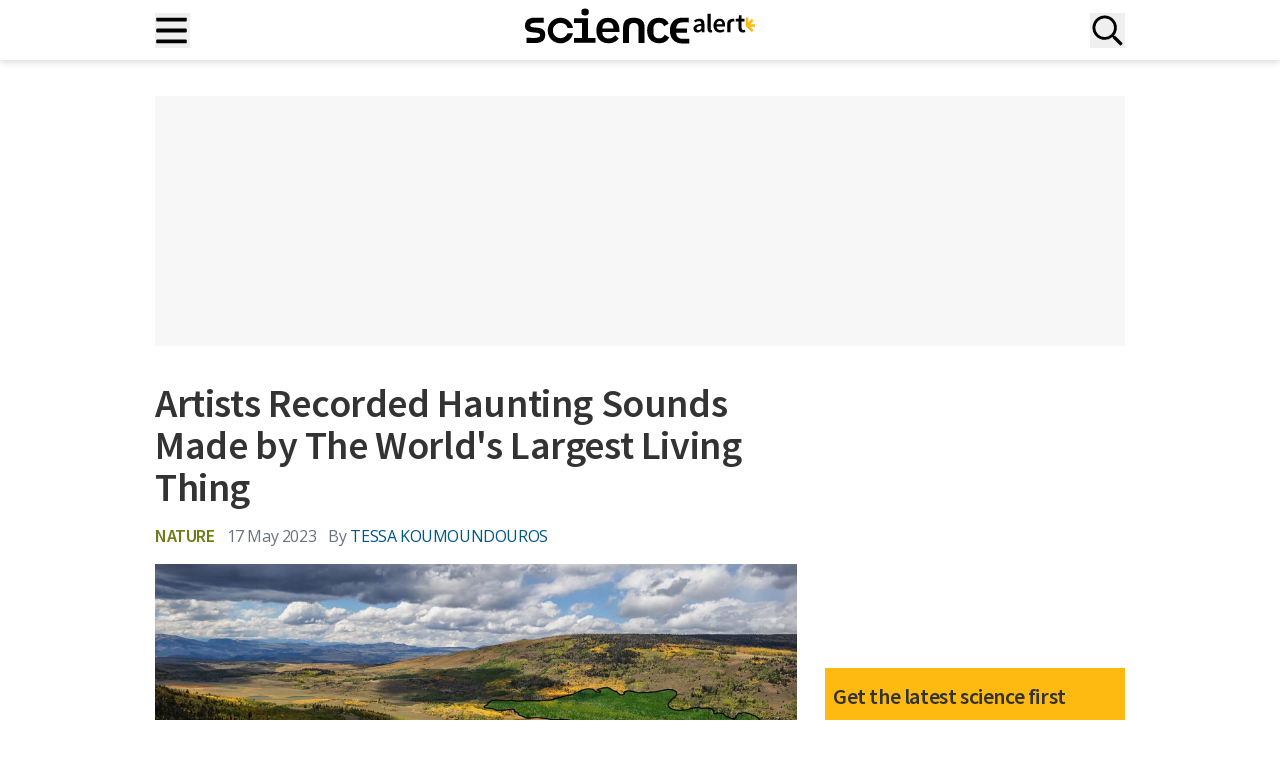

--- FILE ---
content_type: text/html; charset=UTF-8
request_url: https://www.sciencealert.com/artists-recorded-haunting-sounds-made-by-the-worlds-largest-living-thing
body_size: 41035
content:
<!doctype html>
<html lang="en-US">
<head>
	<meta charset="UTF-8">
	<meta name="viewport" content="width=device-width, initial-scale=1, shrink-to-fit=no, maximum-scale=12.0, minimum-scale=.25, user-scalable=yes">

	<meta name='robots' content='index, follow, max-image-preview:large, max-snippet:-1, max-video-preview:-1' />
	<style>img:is([sizes="auto" i], [sizes^="auto," i]) { contain-intrinsic-size: 3000px 1500px }</style>
	<script type="a03eff19ceb3215b49143ef8-text/javascript">window.dataLayer = window.dataLayer || []; window.dataLayer.push( {"type":"post","subtype":"post","context":{"is_front_page":false,"is_singular":true,"is_archive":false,"is_home":false,"is_search":false,"is_404":false,"is_post_type_archive":false,"is_tax":false},"user":{"logged_in":false},"blog":{"url":"https:\/\/www.sciencealert.com","id":0},"post":{"id":95107,"title":"Artists Recorded Haunting Sounds Made by The World's Largest Living Thing","slug":"artists-recorded-haunting-sounds-made-by-the-worlds-largest-living-thing","published":"2023-05-17 04:12:05","modified":"2023-05-17 04:12:05","template":"","thumbnail":"https:\/\/www.sciencealert.com\/images\/2023\/05\/ArealViewOfPandoForestInUtahUSA.jpg","author_name":"Tessa Koumoundouros","category":"Nature","post_tag":"MSFT Content"}} );</script>
		<!-- Google Tag Manager -->
		<script type="a03eff19ceb3215b49143ef8-text/javascript">(function(w,d,s,l,i){w[l]=w[l]||[];w[l].push({'gtm.start':
		new Date().getTime(),event:'gtm.js'});var f=d.getElementsByTagName(s)[0],
		j=d.createElement(s),dl=l!='dataLayer'?'&l='+l:'';j.async=true;j.src=
		'https://www.googletagmanager.com/gtm.js?id='+i+dl;f.parentNode.insertBefore(j,f);
		})(window,document,'script','dataLayer','GTM-T9C3TSJQ');</script>
		<!-- End Google Tag Manager -->
		
	<!-- This site is optimized with the Yoast SEO Premium plugin v25.5 (Yoast SEO v25.5) - https://yoast.com/wordpress/plugins/seo/ -->
	<title>Artists Recorded Haunting Sounds Made by The World&#039;s Largest Living Thing : ScienceAlert</title>
	<meta name="description" content="We can now hear one of the largest and most ancient living organisms on Earth whisper with the tremble of a million leaves echoing through its roots." />
	<link rel="canonical" href="https://www.sciencealert.com/artists-recorded-haunting-sounds-made-by-the-worlds-largest-living-thing" />
	<meta property="og:locale" content="en_US" />
	<meta property="og:type" content="article" />
	<meta property="og:title" content="Artists Recorded Haunting Sounds Made by The World&#039;s Largest Living Thing" />
	<meta property="og:description" content="We can now hear one of the largest and most ancient living organisms on Earth whisper with the tremble of a million leaves echoing through its roots." />
	<meta property="og:url" content="https://www.sciencealert.com/artists-recorded-haunting-sounds-made-by-the-worlds-largest-living-thing" />
	<meta property="og:site_name" content="ScienceAlert" />
	<meta property="article:publisher" content="https://www.facebook.com/ScienceAlert" />
	<meta property="article:published_time" content="2023-05-17T04:12:05+00:00" />
	<meta property="og:image" content="https://www.sciencealert.com/images/2023/05/ArealViewOfPandoForestInUtahUSA.jpg" />
	<meta property="og:image:width" content="1024" />
	<meta property="og:image:height" content="415" />
	<meta property="og:image:type" content="image/jpeg" />
	<meta name="author" content="Tessa Koumoundouros" />
	<meta name="twitter:card" content="summary_large_image" />
	<meta name="twitter:title" content="Artists Recorded Haunting Sounds Made by The World&#039;s Largest Living Thing" />
	<meta name="twitter:description" content="The song of a true giant." />
	<meta name="twitter:creator" content="@ScienceAlert" />
	<meta name="twitter:site" content="@ScienceAlert" />
	<script type="application/ld+json" class="yoast-schema-graph">{"@context":"https://schema.org","@graph":[{"@type":"NewsArticle","@id":"https://www.sciencealert.com/artists-recorded-haunting-sounds-made-by-the-worlds-largest-living-thing#article","isPartOf":{"@id":"https://www.sciencealert.com/artists-recorded-haunting-sounds-made-by-the-worlds-largest-living-thing"},"author":{"name":"Tessa Koumoundouros","@id":"https://www.sciencealert.com/#/schema/person/0b2dfd5030e21c649937f7409f1d339a"},"headline":"Artists Recorded Haunting Sounds Made by The World's Largest Living Thing","datePublished":"2023-05-17T04:12:05+00:00","mainEntityOfPage":{"@id":"https://www.sciencealert.com/artists-recorded-haunting-sounds-made-by-the-worlds-largest-living-thing"},"wordCount":618,"publisher":{"@id":"https://www.sciencealert.com/#organization"},"image":{"@id":"https://www.sciencealert.com/artists-recorded-haunting-sounds-made-by-the-worlds-largest-living-thing#primaryimage"},"thumbnailUrl":"https://www.sciencealert.com/images/2023/05/ArealViewOfPandoForestInUtahUSA.jpg","keywords":["MSFT Content"],"articleSection":["Nature"],"inLanguage":"en-US","copyrightYear":"2023","copyrightHolder":{"@id":"https://www.sciencealert.com/#organization"}},{"@type":"WebPage","@id":"https://www.sciencealert.com/artists-recorded-haunting-sounds-made-by-the-worlds-largest-living-thing","url":"https://www.sciencealert.com/artists-recorded-haunting-sounds-made-by-the-worlds-largest-living-thing","name":"Artists Recorded Haunting Sounds Made by The World&#039;s Largest Living Thing : ScienceAlert","isPartOf":{"@id":"https://www.sciencealert.com/#website"},"primaryImageOfPage":{"@id":"https://www.sciencealert.com/artists-recorded-haunting-sounds-made-by-the-worlds-largest-living-thing#primaryimage"},"image":{"@id":"https://www.sciencealert.com/artists-recorded-haunting-sounds-made-by-the-worlds-largest-living-thing#primaryimage"},"thumbnailUrl":"https://www.sciencealert.com/images/2023/05/ArealViewOfPandoForestInUtahUSA.jpg","datePublished":"2023-05-17T04:12:05+00:00","breadcrumb":{"@id":"https://www.sciencealert.com/artists-recorded-haunting-sounds-made-by-the-worlds-largest-living-thing#breadcrumb"},"inLanguage":"en-US","potentialAction":[{"@type":"ReadAction","target":["https://www.sciencealert.com/artists-recorded-haunting-sounds-made-by-the-worlds-largest-living-thing"]}]},{"@type":"ImageObject","inLanguage":"en-US","@id":"https://www.sciencealert.com/artists-recorded-haunting-sounds-made-by-the-worlds-largest-living-thing#primaryimage","url":"https://www.sciencealert.com/images/2023/05/ArealViewOfPandoForestInUtahUSA.jpg","contentUrl":"https://www.sciencealert.com/images/2023/05/ArealViewOfPandoForestInUtahUSA.jpg","width":1024,"height":415,"caption":"Artists Recorded Haunting Sounds Made by The World's Largest Living Thing"},{"@type":"BreadcrumbList","@id":"https://www.sciencealert.com/artists-recorded-haunting-sounds-made-by-the-worlds-largest-living-thing#breadcrumb","itemListElement":[{"@type":"ListItem","position":1,"name":"Home","item":"https://www.sciencealert.com/"},{"@type":"ListItem","position":2,"name":"Artists Recorded Haunting Sounds Made by The World's Largest Living Thing"}]},{"@type":"WebSite","@id":"https://www.sciencealert.com/#website","url":"https://www.sciencealert.com/","name":"ScienceAlert","description":"The Best in Science News and Amazing Breakthroughs","publisher":{"@id":"https://www.sciencealert.com/#organization"},"potentialAction":[{"@type":"SearchAction","target":{"@type":"EntryPoint","urlTemplate":"https://www.sciencealert.com/?s={search_term_string}"},"query-input":{"@type":"PropertyValueSpecification","valueRequired":true,"valueName":"search_term_string"}}],"inLanguage":"en-US"},{"@type":"Organization","@id":"https://www.sciencealert.com/#organization","name":"ScienceAlert","url":"https://www.sciencealert.com/","logo":{"@type":"ImageObject","inLanguage":"en-US","@id":"https://www.sciencealert.com/#/schema/logo/image/","url":"https://www.sciencealert.com/images/2022/08/cropped-sa-rounded-favicon.png","contentUrl":"https://www.sciencealert.com/images/2022/08/cropped-sa-rounded-favicon.png","width":512,"height":512,"caption":"ScienceAlert"},"image":{"@id":"https://www.sciencealert.com/#/schema/logo/image/"},"sameAs":["https://www.facebook.com/ScienceAlert","https://x.com/ScienceAlert","https://www.instagram.com/sciencealert/"]},{"@type":"Person","@id":"https://www.sciencealert.com/#/schema/person/0b2dfd5030e21c649937f7409f1d339a","name":"Tessa Koumoundouros","image":{"@type":"ImageObject","inLanguage":"en-US","@id":"https://www.sciencealert.com/#/schema/person/image/","url":"https://secure.gravatar.com/avatar/8ad489c3cca9645421d83ff7f49f38d6602e9c29f97b4412f1b55aaaf4dbde57?s=96&d=mm&r=g","contentUrl":"https://secure.gravatar.com/avatar/8ad489c3cca9645421d83ff7f49f38d6602e9c29f97b4412f1b55aaaf4dbde57?s=96&d=mm&r=g","caption":"Tessa Koumoundouros"},"url":"https://www.sciencealert.com/tessa-koumoundouros"}]}</script>
	<!-- / Yoast SEO Premium plugin. -->


<link href="//securepubads.g.doubleclick.net" rel="dns-prefetch">		<link rel="preconnect" href="https://cdn.privacy-mgmt.com">
		<link rel="dns-prefetch" href="https://cdn.privacy-mgmt.com">
		<script type="a03eff19ceb3215b49143ef8-text/javascript">
window.uetq=window.uetq||[];window.uetq.push("consent","default",{ad_storage:"denied"});
</script>
<!-- MSFT Clarity script -->
<script type="a03eff19ceb3215b49143ef8-text/javascript">
(function(c,l,a,r,i,t,y){c[a]=c[a]||function(){(c[a].q=c[a].q||[]).push(arguments)};t=l.createElement(r);t.async=1;t.src="https://www.clarity.ms/tag/"+i;y=l.getElementsByTagName(r)[0];y.parentNode.insertBefore(t,y)})(window,document,"clarity","script","otkbgpbwhi");
</script>
<!-- End MSFT Clarity script -->

<!-- Sourcepoint CMP script -->
<script type="a03eff19ceb3215b49143ef8-text/javascript">
"use strict";!function(){var t=function(){var t,e,o=[],n=window,r=n;for(;r;){try{if(r.frames.__tcfapiLocator){t=r;break}}catch(t){}if(r===n.top)break;r=r.parent}t||(!function t(){var e=n.document,o=!!n.frames.__tcfapiLocator;if(!o)if(e.body){var r=e.createElement("iframe");r.style.cssText="display:none",r.name="__tcfapiLocator",e.body.appendChild(r)}else setTimeout(t,5);return!o}(),n.__tcfapi=function(){for(var t=arguments.length,n=new Array(t),r=0;r<t;r++)n[r]=arguments[r];if(!n.length)return o;"setGdprApplies"===n[0]?n.length>3&&2===parseInt(n[1],10)&&"boolean"==typeof n[3]&&(e=n[3],"function"==typeof n[2]&&n[2]("set",!0)):"ping"===n[0]?"function"==typeof n[2]&&n[2]({gdprApplies:e,cmpLoaded:!1,cmpStatus:"stub"}):o.push(n)},n.addEventListener("message",function(t){var e="string"==typeof t.data,o={};if(e)try{o=JSON.parse(t.data)}catch(t){}else o=t.data;var n="object"===typeof o&&null!==o?o.__tcfapiCall:null;n&&window.__tcfapi(n.command,n.version,function(o,r){var a={__tcfapiReturn:{returnValue:o,success:r,callId:n.callId}};t&&t.source&&t.source.postMessage&&t.source.postMessage(e?JSON.stringify(a):a,"*")},n.parameter)},!1))};"undefined"!=typeof module?module.exports=t:t()}();
</script>

<script type="a03eff19ceb3215b49143ef8-text/javascript">
(function(){function r(){if(!window.frames.__uspapiLocator){if(document.body){var t=document.createElement("iframe");t.style.cssText="display:none";t.name="__uspapiLocator";document.body.appendChild(t)}else setTimeout(r,5)}}function p(){var t=arguments;__uspapi.a=__uspapi.a||[];if(!t.length)return __uspapi.a;else if("ping"===t[0])t[2]({gdprAppliesGlobally:false,cmpLoaded:false},!0);else __uspapi.a.push([].slice.apply(t))}function l(t){var e="string"==typeof t.data;try{var n=e?JSON.parse(t.data):t.data;if(n.__cmpCall){var r=n.__cmpCall;window.__uspapi(r.command,r.parameter,function(n,a){var i={__cmpReturn:{returnValue:n,success:a,callId:r.callId}};t.source.postMessage(e?JSON.stringify(i):i,"*")})}}catch(n){}}r();if("function"!=typeof __uspapi){window.__uspapi=p;__uspapi.msgHandler=l;window.addEventListener("message",l,!1)}})();
</script>
<script type="a03eff19ceb3215b49143ef8-text/javascript">
	window.__gpp_addFrame=function(e){if(!window.frames[e])if(document.body){var t=document.createElement("iframe");t.style.cssText="display:none",t.name=e,document.body.appendChild(t)}else window.setTimeout(window.__gpp_addFrame,10,e)},window.__gpp_stub=function(){var e=arguments;if(__gpp.queue=__gpp.queue||[],__gpp.events=__gpp.events||[],!e.length||1==e.length&&"queue"==e[0])return __gpp.queue;if(1==e.length&&"events"==e[0])return __gpp.events;var t=e[0],p=e.length>1?e[1]:null,s=e.length>2?e[2]:null;if("ping"===t)p({gppVersion:"1.1",cmpStatus:"stub",cmpDisplayStatus:"hidden",signalStatus:"not ready",supportedAPIs:["2:tcfeuv2","5:tcfcav1","6:uspv1","7:usnatv1","8:uscav1","9:usvav1","10:uscov1","11:usutv1","12:usctv1"],cmpId:0,sectionList:[],applicableSections:[],gppString:"",parsedSections:{}},!0);else if("addEventListener"===t){"lastId"in __gpp||(__gpp.lastId=0),__gpp.lastId++;var n=__gpp.lastId;__gpp.events.push({id:n,callback:p,parameter:s}),p({eventName:"listenerRegistered",listenerId:n,data:!0,pingData:{gppVersion:"1.1",cmpStatus:"stub",cmpDisplayStatus:"hidden",signalStatus:"not ready",supportedAPIs:["2:tcfeuv2","5:tcfcav1","6:uspv1","7:usnatv1","8:uscav1","9:usvav1","10:uscov1","11:usutv1","12:usctv1"],cmpId:0,sectionList:[],applicableSections:[],gppString:"",parsedSections:{}}},!0)}else if("removeEventListener"===t){for(var a=!1,i=0;i<__gpp.events.length;i++)if(__gpp.events[i].id==s){__gpp.events.splice(i,1),a=!0;break}p({eventName:"listenerRemoved",listenerId:s,data:a,pingData:{gppVersion:"1.1",cmpStatus:"stub",cmpDisplayStatus:"hidden",signalStatus:"not ready",supportedAPIs:["2:tcfeuv2","5:tcfcav1","6:uspv1","7:usnatv1","8:uscav1","9:usvav1","10:uscov1","11:usutv1","12:usctv1"],cmpId:0,sectionList:[],applicableSections:[],gppString:"",parsedSections:{}}},!0)}else"hasSection"===t?p(!1,!0):"getSection"===t||"getField"===t?p(null,!0):__gpp.queue.push([].slice.apply(e))},window.__gpp_msghandler=function(e){var t="string"==typeof e.data;try{var p=t?JSON.parse(e.data):e.data}catch(e){p=null}if("object"==typeof p&&null!==p&&"__gppCall"in p){var s=p.__gppCall;window.__gpp(s.command,(function(p,n){var a={__gppReturn:{returnValue:p,success:n,callId:s.callId}};e.source.postMessage(t?JSON.stringify(a):a,"*")}),"parameter"in s?s.parameter:null,"version"in s?s.version:"1.1")}},"__gpp"in window&&"function"==typeof window.__gpp||(window.__gpp=window.__gpp_stub,window.addEventListener("message",window.__gpp_msghandler,!1),window.__gpp_addFrame("__gppLocator"));
</script>
<script type="a03eff19ceb3215b49143ef8-text/javascript">
	window._sp_queue = [],
		window._sp_ = {
			config: {
				accountId: 1967,
				baseEndpoint: 'https://cdn.privacy-mgmt.com',
				usnat: {
					includeUspApi: true,
					sectionIds: [7, 8, 9, 10, 11, 12]
				},
				gdpr: {},
				events: {
					onMessageChoiceSelect: function() {
						// console.log("[event] onMessageChoiceSelect", arguments)
					},
					onMessageReady: function() {
						// console.log("[event] onMessageReady", arguments)
					},
					onMessageChoiceError: function() {
						// console.log("[event] onMessageChoiceError", arguments)
					},
					onPrivacyManagerAction: function() {
						// console.log("[event] onPrivacyManagerAction", arguments)
					},
					onPMCancel: function() {
						// console.log("[event] onPMCancel", arguments)
					},
					onMessageReceiveData: function() {
						// console.log("[event] onMessageReceiveData", arguments)
					},
					onSPPMObjectReady: function() {
						// console.log("[event] onSPPMObjectReady", arguments)
					},
					onConsentReady: function(message_type, uuid, string, info) {

						var pmLink = document.getElementById("pmLink"),
							listItem = pmLink?.closest('.privacy-manage-consent');

						function manageVisibility(visible, onClick) {
							if (visible) {
								pmLink.onclick = function(event) {
									event.preventDefault();
									onClick();
								};
								listItem?.classList.add('display-link');
							} else {
								listItem?.classList.remove('display-link');
							}
						}

						let clarityConsent = false;

						// GPP US Multistate Section
						if (message_type === "usnat" && info.applies) {

							__gpp('getSection', function(data, success) {
								if (success && data) {

									const consentGranted =
										data.SaleOptOut === 2 &&
										data.SharingOptOut === 2 &&
										data.TargetedAdvertisingOptOut === 2;

									if (typeof clarity === 'function') {
										clarity('consent', consentGranted);
									}

									window.uetq = window.uetq || [];
									window.uetq.push('consent', 'update', {
										ad_storage: consentGranted ? 'granted' : 'denied'
									});

									manageVisibility(true, function() {
										window._sp_.usnat.loadPrivacyManagerModal('944880');
									});
								} else {
									console.warn("[USNAT] Failed to retrieve section or invalid data");
									if (typeof clarity === 'function') {
										clarity('consent', false);
									}
									window.uetq = window.uetq || [];
									window.uetq.push('consent', 'update', {
										ad_storage: 'denied'
									});
									manageVisibility(false);
								}
							}, 'usnat');
							return;
						}

						// GDPR logic (vendor-based)
						if (message_type === "gdpr" && info.applies) {
							if (typeof window.__tcfapi === "function") {
								window.__tcfapi("getCustomVendorConsents", 2, function(tcData, success) {

									if (success && tcData) {
										if (tcData.consentedAll) {
											clarityConsent = true;
										} else if (Array.isArray(tcData.consentedVendors)) {
											const microsoftVendor = tcData.consentedVendors.find(function(vendor) {
												return vendor.name === "Microsoft Clarity";
											});
											if (microsoftVendor && tcData.grants[microsoftVendor._id]?.vendorGrant) {
												clarityConsent = true;
											}
										}
									}

									if (typeof clarity === 'function') {
										clarity('consent', clarityConsent);
									}

									window.uetq = window.uetq || [];
									window.uetq.push('consent', 'update', {
										ad_storage: clarityConsent ? 'granted' : 'denied'
									});

									manageVisibility(true, function() {
										window._sp_.gdpr.loadPrivacyManagerModal('944879');
									});
								});
							} else {
								console.warn("[GDPR] __tcfapi not available");
								if (typeof clarity === 'function') {
									clarity('consent', false);
								}
								manageVisibility(false);
							}
							return;
						}

						if (typeof clarity === 'function') {
							clarity('consent', false);
						}
						window.uetq = window.uetq || [];
						window.uetq.push('consent', 'update', {
							ad_storage: 'denied'
						});
						manageVisibility(false);
					},
					onError: function() {
						console.log("[event] onError", arguments)
					}
				}
			}
		};
</script>
<script src='https://cdn.privacy-mgmt.com/unified/wrapperMessagingWithoutDetection.js' async type="a03eff19ceb3215b49143ef8-text/javascript"></script>
<style>
	.menu .privacy-manage-consent.display-link {
		display: list-item !important;
	}

	.menu .privacy-manage-consent.display-link #pmLink {
		display: inline !important;
	}
</style>
<!-- End Sourcepoint CMP script -->		<meta property="article:section" content="nature" />
		<style id='global-styles-inline-css' type='text/css'>
:root{--wp--preset--aspect-ratio--square: 1;--wp--preset--aspect-ratio--4-3: 4/3;--wp--preset--aspect-ratio--3-4: 3/4;--wp--preset--aspect-ratio--3-2: 3/2;--wp--preset--aspect-ratio--2-3: 2/3;--wp--preset--aspect-ratio--16-9: 16/9;--wp--preset--aspect-ratio--9-16: 9/16;--wp--preset--color--black: #000000;--wp--preset--color--cyan-bluish-gray: #abb8c3;--wp--preset--color--white: #ffffff;--wp--preset--color--pale-pink: #f78da7;--wp--preset--color--vivid-red: #cf2e2e;--wp--preset--color--luminous-vivid-orange: #ff6900;--wp--preset--color--luminous-vivid-amber: #fcb900;--wp--preset--color--light-green-cyan: #7bdcb5;--wp--preset--color--vivid-green-cyan: #00d084;--wp--preset--color--pale-cyan-blue: #8ed1fc;--wp--preset--color--vivid-cyan-blue: #0693e3;--wp--preset--color--vivid-purple: #9b51e0;--wp--preset--color--sciencealert-black: #000000;--wp--preset--color--sciencealert-light-gray: #ebebeb;--wp--preset--color--sciencealert-yellow: #feba11;--wp--preset--color--sciencealert-pink: #d600b5;--wp--preset--color--sciencealert-blue: #0074c7;--wp--preset--color--sciencealert-deep-blue: #153c84;--wp--preset--color--sciencealert-purple: #8c16b7;--wp--preset--color--sciencealert-green: #6f7d16;--wp--preset--color--sciencealert-teal: #128157;--wp--preset--color--sciencealert-physics-red: #d70e0e;--wp--preset--color--sciencealert-gray: #4f5265;--wp--preset--color--sciencealert-soft-red: #D36F6F;--wp--preset--color--sciencealert-orange: #c74c01;--wp--preset--gradient--vivid-cyan-blue-to-vivid-purple: linear-gradient(135deg,rgba(6,147,227,1) 0%,rgb(155,81,224) 100%);--wp--preset--gradient--light-green-cyan-to-vivid-green-cyan: linear-gradient(135deg,rgb(122,220,180) 0%,rgb(0,208,130) 100%);--wp--preset--gradient--luminous-vivid-amber-to-luminous-vivid-orange: linear-gradient(135deg,rgba(252,185,0,1) 0%,rgba(255,105,0,1) 100%);--wp--preset--gradient--luminous-vivid-orange-to-vivid-red: linear-gradient(135deg,rgba(255,105,0,1) 0%,rgb(207,46,46) 100%);--wp--preset--gradient--very-light-gray-to-cyan-bluish-gray: linear-gradient(135deg,rgb(238,238,238) 0%,rgb(169,184,195) 100%);--wp--preset--gradient--cool-to-warm-spectrum: linear-gradient(135deg,rgb(74,234,220) 0%,rgb(151,120,209) 20%,rgb(207,42,186) 40%,rgb(238,44,130) 60%,rgb(251,105,98) 80%,rgb(254,248,76) 100%);--wp--preset--gradient--blush-light-purple: linear-gradient(135deg,rgb(255,206,236) 0%,rgb(152,150,240) 100%);--wp--preset--gradient--blush-bordeaux: linear-gradient(135deg,rgb(254,205,165) 0%,rgb(254,45,45) 50%,rgb(107,0,62) 100%);--wp--preset--gradient--luminous-dusk: linear-gradient(135deg,rgb(255,203,112) 0%,rgb(199,81,192) 50%,rgb(65,88,208) 100%);--wp--preset--gradient--pale-ocean: linear-gradient(135deg,rgb(255,245,203) 0%,rgb(182,227,212) 50%,rgb(51,167,181) 100%);--wp--preset--gradient--electric-grass: linear-gradient(135deg,rgb(202,248,128) 0%,rgb(113,206,126) 100%);--wp--preset--gradient--midnight: linear-gradient(135deg,rgb(2,3,129) 0%,rgb(40,116,252) 100%);--wp--preset--font-size--small: 13px;--wp--preset--font-size--medium: 20px;--wp--preset--font-size--large: 36px;--wp--preset--font-size--x-large: 42px;--wp--preset--font-size--text-xs: 14px;--wp--preset--font-size--text-sm: 16px;--wp--preset--font-size--text-base: 18px;--wp--preset--font-size--text-lg: 20px;--wp--preset--font-size--text-xl: 24px;--wp--preset--font-size--text-2-xl: 36px;--wp--preset--font-size--text-3-xl: 40px;--wp--preset--font-size--text-4-xl: 48px;--wp--preset--font-size--text-5-xl: 60px;--wp--preset--font-family--open-sans: 'Open Sans', Helvetica, Arial, sans-serif;--wp--preset--font-family--source-sans: 'Source Sans Pro', Helvetica, Arial, sans-serif;--wp--preset--spacing--20: 0.44rem;--wp--preset--spacing--30: 0.67rem;--wp--preset--spacing--40: 1rem;--wp--preset--spacing--50: 1.5rem;--wp--preset--spacing--60: 2.25rem;--wp--preset--spacing--70: 3.38rem;--wp--preset--spacing--80: 5.06rem;--wp--preset--shadow--natural: 6px 6px 9px rgba(0, 0, 0, 0.2);--wp--preset--shadow--deep: 12px 12px 50px rgba(0, 0, 0, 0.4);--wp--preset--shadow--sharp: 6px 6px 0px rgba(0, 0, 0, 0.2);--wp--preset--shadow--outlined: 6px 6px 0px -3px rgba(255, 255, 255, 1), 6px 6px rgba(0, 0, 0, 1);--wp--preset--shadow--crisp: 6px 6px 0px rgba(0, 0, 0, 1);}:root { --wp--style--global--content-size: 1024px;--wp--style--global--wide-size: 1536px; }:where(body) { margin: 0; }.wp-site-blocks > .alignleft { float: left; margin-right: 2em; }.wp-site-blocks > .alignright { float: right; margin-left: 2em; }.wp-site-blocks > .aligncenter { justify-content: center; margin-left: auto; margin-right: auto; }:where(.is-layout-flex){gap: 0.5em;}:where(.is-layout-grid){gap: 0.5em;}.is-layout-flow > .alignleft{float: left;margin-inline-start: 0;margin-inline-end: 2em;}.is-layout-flow > .alignright{float: right;margin-inline-start: 2em;margin-inline-end: 0;}.is-layout-flow > .aligncenter{margin-left: auto !important;margin-right: auto !important;}.is-layout-constrained > .alignleft{float: left;margin-inline-start: 0;margin-inline-end: 2em;}.is-layout-constrained > .alignright{float: right;margin-inline-start: 2em;margin-inline-end: 0;}.is-layout-constrained > .aligncenter{margin-left: auto !important;margin-right: auto !important;}.is-layout-constrained > :where(:not(.alignleft):not(.alignright):not(.alignfull)){max-width: var(--wp--style--global--content-size);margin-left: auto !important;margin-right: auto !important;}.is-layout-constrained > .alignwide{max-width: var(--wp--style--global--wide-size);}body .is-layout-flex{display: flex;}.is-layout-flex{flex-wrap: wrap;align-items: center;}.is-layout-flex > :is(*, div){margin: 0;}body .is-layout-grid{display: grid;}.is-layout-grid > :is(*, div){margin: 0;}body{padding-top: 0px;padding-right: 0px;padding-bottom: 0px;padding-left: 0px;}a:where(:not(.wp-element-button)){text-decoration: underline;}:root :where(.wp-element-button, .wp-block-button__link){background-color: #32373c;border-width: 0;color: #fff;font-family: inherit;font-size: inherit;line-height: inherit;padding: calc(0.667em + 2px) calc(1.333em + 2px);text-decoration: none;}.has-black-color{color: var(--wp--preset--color--black) !important;}.has-cyan-bluish-gray-color{color: var(--wp--preset--color--cyan-bluish-gray) !important;}.has-white-color{color: var(--wp--preset--color--white) !important;}.has-pale-pink-color{color: var(--wp--preset--color--pale-pink) !important;}.has-vivid-red-color{color: var(--wp--preset--color--vivid-red) !important;}.has-luminous-vivid-orange-color{color: var(--wp--preset--color--luminous-vivid-orange) !important;}.has-luminous-vivid-amber-color{color: var(--wp--preset--color--luminous-vivid-amber) !important;}.has-light-green-cyan-color{color: var(--wp--preset--color--light-green-cyan) !important;}.has-vivid-green-cyan-color{color: var(--wp--preset--color--vivid-green-cyan) !important;}.has-pale-cyan-blue-color{color: var(--wp--preset--color--pale-cyan-blue) !important;}.has-vivid-cyan-blue-color{color: var(--wp--preset--color--vivid-cyan-blue) !important;}.has-vivid-purple-color{color: var(--wp--preset--color--vivid-purple) !important;}.has-sciencealert-black-color{color: var(--wp--preset--color--sciencealert-black) !important;}.has-sciencealert-light-gray-color{color: var(--wp--preset--color--sciencealert-light-gray) !important;}.has-sciencealert-yellow-color{color: var(--wp--preset--color--sciencealert-yellow) !important;}.has-sciencealert-pink-color{color: var(--wp--preset--color--sciencealert-pink) !important;}.has-sciencealert-blue-color{color: var(--wp--preset--color--sciencealert-blue) !important;}.has-sciencealert-deep-blue-color{color: var(--wp--preset--color--sciencealert-deep-blue) !important;}.has-sciencealert-purple-color{color: var(--wp--preset--color--sciencealert-purple) !important;}.has-sciencealert-green-color{color: var(--wp--preset--color--sciencealert-green) !important;}.has-sciencealert-teal-color{color: var(--wp--preset--color--sciencealert-teal) !important;}.has-sciencealert-physics-red-color{color: var(--wp--preset--color--sciencealert-physics-red) !important;}.has-sciencealert-gray-color{color: var(--wp--preset--color--sciencealert-gray) !important;}.has-sciencealert-soft-red-color{color: var(--wp--preset--color--sciencealert-soft-red) !important;}.has-sciencealert-orange-color{color: var(--wp--preset--color--sciencealert-orange) !important;}.has-black-background-color{background-color: var(--wp--preset--color--black) !important;}.has-cyan-bluish-gray-background-color{background-color: var(--wp--preset--color--cyan-bluish-gray) !important;}.has-white-background-color{background-color: var(--wp--preset--color--white) !important;}.has-pale-pink-background-color{background-color: var(--wp--preset--color--pale-pink) !important;}.has-vivid-red-background-color{background-color: var(--wp--preset--color--vivid-red) !important;}.has-luminous-vivid-orange-background-color{background-color: var(--wp--preset--color--luminous-vivid-orange) !important;}.has-luminous-vivid-amber-background-color{background-color: var(--wp--preset--color--luminous-vivid-amber) !important;}.has-light-green-cyan-background-color{background-color: var(--wp--preset--color--light-green-cyan) !important;}.has-vivid-green-cyan-background-color{background-color: var(--wp--preset--color--vivid-green-cyan) !important;}.has-pale-cyan-blue-background-color{background-color: var(--wp--preset--color--pale-cyan-blue) !important;}.has-vivid-cyan-blue-background-color{background-color: var(--wp--preset--color--vivid-cyan-blue) !important;}.has-vivid-purple-background-color{background-color: var(--wp--preset--color--vivid-purple) !important;}.has-sciencealert-black-background-color{background-color: var(--wp--preset--color--sciencealert-black) !important;}.has-sciencealert-light-gray-background-color{background-color: var(--wp--preset--color--sciencealert-light-gray) !important;}.has-sciencealert-yellow-background-color{background-color: var(--wp--preset--color--sciencealert-yellow) !important;}.has-sciencealert-pink-background-color{background-color: var(--wp--preset--color--sciencealert-pink) !important;}.has-sciencealert-blue-background-color{background-color: var(--wp--preset--color--sciencealert-blue) !important;}.has-sciencealert-deep-blue-background-color{background-color: var(--wp--preset--color--sciencealert-deep-blue) !important;}.has-sciencealert-purple-background-color{background-color: var(--wp--preset--color--sciencealert-purple) !important;}.has-sciencealert-green-background-color{background-color: var(--wp--preset--color--sciencealert-green) !important;}.has-sciencealert-teal-background-color{background-color: var(--wp--preset--color--sciencealert-teal) !important;}.has-sciencealert-physics-red-background-color{background-color: var(--wp--preset--color--sciencealert-physics-red) !important;}.has-sciencealert-gray-background-color{background-color: var(--wp--preset--color--sciencealert-gray) !important;}.has-sciencealert-soft-red-background-color{background-color: var(--wp--preset--color--sciencealert-soft-red) !important;}.has-sciencealert-orange-background-color{background-color: var(--wp--preset--color--sciencealert-orange) !important;}.has-black-border-color{border-color: var(--wp--preset--color--black) !important;}.has-cyan-bluish-gray-border-color{border-color: var(--wp--preset--color--cyan-bluish-gray) !important;}.has-white-border-color{border-color: var(--wp--preset--color--white) !important;}.has-pale-pink-border-color{border-color: var(--wp--preset--color--pale-pink) !important;}.has-vivid-red-border-color{border-color: var(--wp--preset--color--vivid-red) !important;}.has-luminous-vivid-orange-border-color{border-color: var(--wp--preset--color--luminous-vivid-orange) !important;}.has-luminous-vivid-amber-border-color{border-color: var(--wp--preset--color--luminous-vivid-amber) !important;}.has-light-green-cyan-border-color{border-color: var(--wp--preset--color--light-green-cyan) !important;}.has-vivid-green-cyan-border-color{border-color: var(--wp--preset--color--vivid-green-cyan) !important;}.has-pale-cyan-blue-border-color{border-color: var(--wp--preset--color--pale-cyan-blue) !important;}.has-vivid-cyan-blue-border-color{border-color: var(--wp--preset--color--vivid-cyan-blue) !important;}.has-vivid-purple-border-color{border-color: var(--wp--preset--color--vivid-purple) !important;}.has-sciencealert-black-border-color{border-color: var(--wp--preset--color--sciencealert-black) !important;}.has-sciencealert-light-gray-border-color{border-color: var(--wp--preset--color--sciencealert-light-gray) !important;}.has-sciencealert-yellow-border-color{border-color: var(--wp--preset--color--sciencealert-yellow) !important;}.has-sciencealert-pink-border-color{border-color: var(--wp--preset--color--sciencealert-pink) !important;}.has-sciencealert-blue-border-color{border-color: var(--wp--preset--color--sciencealert-blue) !important;}.has-sciencealert-deep-blue-border-color{border-color: var(--wp--preset--color--sciencealert-deep-blue) !important;}.has-sciencealert-purple-border-color{border-color: var(--wp--preset--color--sciencealert-purple) !important;}.has-sciencealert-green-border-color{border-color: var(--wp--preset--color--sciencealert-green) !important;}.has-sciencealert-teal-border-color{border-color: var(--wp--preset--color--sciencealert-teal) !important;}.has-sciencealert-physics-red-border-color{border-color: var(--wp--preset--color--sciencealert-physics-red) !important;}.has-sciencealert-gray-border-color{border-color: var(--wp--preset--color--sciencealert-gray) !important;}.has-sciencealert-soft-red-border-color{border-color: var(--wp--preset--color--sciencealert-soft-red) !important;}.has-sciencealert-orange-border-color{border-color: var(--wp--preset--color--sciencealert-orange) !important;}.has-vivid-cyan-blue-to-vivid-purple-gradient-background{background: var(--wp--preset--gradient--vivid-cyan-blue-to-vivid-purple) !important;}.has-light-green-cyan-to-vivid-green-cyan-gradient-background{background: var(--wp--preset--gradient--light-green-cyan-to-vivid-green-cyan) !important;}.has-luminous-vivid-amber-to-luminous-vivid-orange-gradient-background{background: var(--wp--preset--gradient--luminous-vivid-amber-to-luminous-vivid-orange) !important;}.has-luminous-vivid-orange-to-vivid-red-gradient-background{background: var(--wp--preset--gradient--luminous-vivid-orange-to-vivid-red) !important;}.has-very-light-gray-to-cyan-bluish-gray-gradient-background{background: var(--wp--preset--gradient--very-light-gray-to-cyan-bluish-gray) !important;}.has-cool-to-warm-spectrum-gradient-background{background: var(--wp--preset--gradient--cool-to-warm-spectrum) !important;}.has-blush-light-purple-gradient-background{background: var(--wp--preset--gradient--blush-light-purple) !important;}.has-blush-bordeaux-gradient-background{background: var(--wp--preset--gradient--blush-bordeaux) !important;}.has-luminous-dusk-gradient-background{background: var(--wp--preset--gradient--luminous-dusk) !important;}.has-pale-ocean-gradient-background{background: var(--wp--preset--gradient--pale-ocean) !important;}.has-electric-grass-gradient-background{background: var(--wp--preset--gradient--electric-grass) !important;}.has-midnight-gradient-background{background: var(--wp--preset--gradient--midnight) !important;}.has-small-font-size{font-size: var(--wp--preset--font-size--small) !important;}.has-medium-font-size{font-size: var(--wp--preset--font-size--medium) !important;}.has-large-font-size{font-size: var(--wp--preset--font-size--large) !important;}.has-x-large-font-size{font-size: var(--wp--preset--font-size--x-large) !important;}.has-text-xs-font-size{font-size: var(--wp--preset--font-size--text-xs) !important;}.has-text-sm-font-size{font-size: var(--wp--preset--font-size--text-sm) !important;}.has-text-base-font-size{font-size: var(--wp--preset--font-size--text-base) !important;}.has-text-lg-font-size{font-size: var(--wp--preset--font-size--text-lg) !important;}.has-text-xl-font-size{font-size: var(--wp--preset--font-size--text-xl) !important;}.has-text-2-xl-font-size{font-size: var(--wp--preset--font-size--text-2-xl) !important;}.has-text-3-xl-font-size{font-size: var(--wp--preset--font-size--text-3-xl) !important;}.has-text-4-xl-font-size{font-size: var(--wp--preset--font-size--text-4-xl) !important;}.has-text-5-xl-font-size{font-size: var(--wp--preset--font-size--text-5-xl) !important;}.has-open-sans-font-family{font-family: var(--wp--preset--font-family--open-sans) !important;}.has-source-sans-font-family{font-family: var(--wp--preset--font-family--source-sans) !important;}
:where(.wp-block-post-template.is-layout-flex){gap: 1.25em;}:where(.wp-block-post-template.is-layout-grid){gap: 1.25em;}
:where(.wp-block-columns.is-layout-flex){gap: 2em;}:where(.wp-block-columns.is-layout-grid){gap: 2em;}
:root :where(.wp-block-pullquote){font-size: 1.5em;line-height: 1.6;}
</style>
<link rel='stylesheet' id='gn-frontend-gnfollow-style-css' href='https://www.sciencealert.com/wp-content/plugins/gn-publisher/assets/css/gn-frontend-gnfollow.min.css?ver=1.5.23' type='text/css' media='all' />
<style id="google-fonts-css" media="all">/* cyrillic-ext */
@font-face {
  font-family: 'Open Sans';
  font-style: normal;
  font-weight: 400;
  font-stretch: 100%;
  font-display: swap;
  src: url(/fonts.gstatic.com/s/opensans/v44/memvYaGs126MiZpBA-UvWbX2vVnXBbObj2OVTSKmu0SC55K5gw.woff2) format('woff2');
  unicode-range: U+0460-052F, U+1C80-1C8A, U+20B4, U+2DE0-2DFF, U+A640-A69F, U+FE2E-FE2F;
}
/* cyrillic */
@font-face {
  font-family: 'Open Sans';
  font-style: normal;
  font-weight: 400;
  font-stretch: 100%;
  font-display: swap;
  src: url(/fonts.gstatic.com/s/opensans/v44/memvYaGs126MiZpBA-UvWbX2vVnXBbObj2OVTSumu0SC55K5gw.woff2) format('woff2');
  unicode-range: U+0301, U+0400-045F, U+0490-0491, U+04B0-04B1, U+2116;
}
/* greek-ext */
@font-face {
  font-family: 'Open Sans';
  font-style: normal;
  font-weight: 400;
  font-stretch: 100%;
  font-display: swap;
  src: url(/fonts.gstatic.com/s/opensans/v44/memvYaGs126MiZpBA-UvWbX2vVnXBbObj2OVTSOmu0SC55K5gw.woff2) format('woff2');
  unicode-range: U+1F00-1FFF;
}
/* greek */
@font-face {
  font-family: 'Open Sans';
  font-style: normal;
  font-weight: 400;
  font-stretch: 100%;
  font-display: swap;
  src: url(/fonts.gstatic.com/s/opensans/v44/memvYaGs126MiZpBA-UvWbX2vVnXBbObj2OVTSymu0SC55K5gw.woff2) format('woff2');
  unicode-range: U+0370-0377, U+037A-037F, U+0384-038A, U+038C, U+038E-03A1, U+03A3-03FF;
}
/* hebrew */
@font-face {
  font-family: 'Open Sans';
  font-style: normal;
  font-weight: 400;
  font-stretch: 100%;
  font-display: swap;
  src: url(/fonts.gstatic.com/s/opensans/v44/memvYaGs126MiZpBA-UvWbX2vVnXBbObj2OVTS2mu0SC55K5gw.woff2) format('woff2');
  unicode-range: U+0307-0308, U+0590-05FF, U+200C-2010, U+20AA, U+25CC, U+FB1D-FB4F;
}
/* math */
@font-face {
  font-family: 'Open Sans';
  font-style: normal;
  font-weight: 400;
  font-stretch: 100%;
  font-display: swap;
  src: url(/fonts.gstatic.com/s/opensans/v44/memvYaGs126MiZpBA-UvWbX2vVnXBbObj2OVTVOmu0SC55K5gw.woff2) format('woff2');
  unicode-range: U+0302-0303, U+0305, U+0307-0308, U+0310, U+0312, U+0315, U+031A, U+0326-0327, U+032C, U+032F-0330, U+0332-0333, U+0338, U+033A, U+0346, U+034D, U+0391-03A1, U+03A3-03A9, U+03B1-03C9, U+03D1, U+03D5-03D6, U+03F0-03F1, U+03F4-03F5, U+2016-2017, U+2034-2038, U+203C, U+2040, U+2043, U+2047, U+2050, U+2057, U+205F, U+2070-2071, U+2074-208E, U+2090-209C, U+20D0-20DC, U+20E1, U+20E5-20EF, U+2100-2112, U+2114-2115, U+2117-2121, U+2123-214F, U+2190, U+2192, U+2194-21AE, U+21B0-21E5, U+21F1-21F2, U+21F4-2211, U+2213-2214, U+2216-22FF, U+2308-230B, U+2310, U+2319, U+231C-2321, U+2336-237A, U+237C, U+2395, U+239B-23B7, U+23D0, U+23DC-23E1, U+2474-2475, U+25AF, U+25B3, U+25B7, U+25BD, U+25C1, U+25CA, U+25CC, U+25FB, U+266D-266F, U+27C0-27FF, U+2900-2AFF, U+2B0E-2B11, U+2B30-2B4C, U+2BFE, U+3030, U+FF5B, U+FF5D, U+1D400-1D7FF, U+1EE00-1EEFF;
}
/* symbols */
@font-face {
  font-family: 'Open Sans';
  font-style: normal;
  font-weight: 400;
  font-stretch: 100%;
  font-display: swap;
  src: url(/fonts.gstatic.com/s/opensans/v44/memvYaGs126MiZpBA-UvWbX2vVnXBbObj2OVTUGmu0SC55K5gw.woff2) format('woff2');
  unicode-range: U+0001-000C, U+000E-001F, U+007F-009F, U+20DD-20E0, U+20E2-20E4, U+2150-218F, U+2190, U+2192, U+2194-2199, U+21AF, U+21E6-21F0, U+21F3, U+2218-2219, U+2299, U+22C4-22C6, U+2300-243F, U+2440-244A, U+2460-24FF, U+25A0-27BF, U+2800-28FF, U+2921-2922, U+2981, U+29BF, U+29EB, U+2B00-2BFF, U+4DC0-4DFF, U+FFF9-FFFB, U+10140-1018E, U+10190-1019C, U+101A0, U+101D0-101FD, U+102E0-102FB, U+10E60-10E7E, U+1D2C0-1D2D3, U+1D2E0-1D37F, U+1F000-1F0FF, U+1F100-1F1AD, U+1F1E6-1F1FF, U+1F30D-1F30F, U+1F315, U+1F31C, U+1F31E, U+1F320-1F32C, U+1F336, U+1F378, U+1F37D, U+1F382, U+1F393-1F39F, U+1F3A7-1F3A8, U+1F3AC-1F3AF, U+1F3C2, U+1F3C4-1F3C6, U+1F3CA-1F3CE, U+1F3D4-1F3E0, U+1F3ED, U+1F3F1-1F3F3, U+1F3F5-1F3F7, U+1F408, U+1F415, U+1F41F, U+1F426, U+1F43F, U+1F441-1F442, U+1F444, U+1F446-1F449, U+1F44C-1F44E, U+1F453, U+1F46A, U+1F47D, U+1F4A3, U+1F4B0, U+1F4B3, U+1F4B9, U+1F4BB, U+1F4BF, U+1F4C8-1F4CB, U+1F4D6, U+1F4DA, U+1F4DF, U+1F4E3-1F4E6, U+1F4EA-1F4ED, U+1F4F7, U+1F4F9-1F4FB, U+1F4FD-1F4FE, U+1F503, U+1F507-1F50B, U+1F50D, U+1F512-1F513, U+1F53E-1F54A, U+1F54F-1F5FA, U+1F610, U+1F650-1F67F, U+1F687, U+1F68D, U+1F691, U+1F694, U+1F698, U+1F6AD, U+1F6B2, U+1F6B9-1F6BA, U+1F6BC, U+1F6C6-1F6CF, U+1F6D3-1F6D7, U+1F6E0-1F6EA, U+1F6F0-1F6F3, U+1F6F7-1F6FC, U+1F700-1F7FF, U+1F800-1F80B, U+1F810-1F847, U+1F850-1F859, U+1F860-1F887, U+1F890-1F8AD, U+1F8B0-1F8BB, U+1F8C0-1F8C1, U+1F900-1F90B, U+1F93B, U+1F946, U+1F984, U+1F996, U+1F9E9, U+1FA00-1FA6F, U+1FA70-1FA7C, U+1FA80-1FA89, U+1FA8F-1FAC6, U+1FACE-1FADC, U+1FADF-1FAE9, U+1FAF0-1FAF8, U+1FB00-1FBFF;
}
/* vietnamese */
@font-face {
  font-family: 'Open Sans';
  font-style: normal;
  font-weight: 400;
  font-stretch: 100%;
  font-display: swap;
  src: url(/fonts.gstatic.com/s/opensans/v44/memvYaGs126MiZpBA-UvWbX2vVnXBbObj2OVTSCmu0SC55K5gw.woff2) format('woff2');
  unicode-range: U+0102-0103, U+0110-0111, U+0128-0129, U+0168-0169, U+01A0-01A1, U+01AF-01B0, U+0300-0301, U+0303-0304, U+0308-0309, U+0323, U+0329, U+1EA0-1EF9, U+20AB;
}
/* latin-ext */
@font-face {
  font-family: 'Open Sans';
  font-style: normal;
  font-weight: 400;
  font-stretch: 100%;
  font-display: swap;
  src: url(/fonts.gstatic.com/s/opensans/v44/memvYaGs126MiZpBA-UvWbX2vVnXBbObj2OVTSGmu0SC55K5gw.woff2) format('woff2');
  unicode-range: U+0100-02BA, U+02BD-02C5, U+02C7-02CC, U+02CE-02D7, U+02DD-02FF, U+0304, U+0308, U+0329, U+1D00-1DBF, U+1E00-1E9F, U+1EF2-1EFF, U+2020, U+20A0-20AB, U+20AD-20C0, U+2113, U+2C60-2C7F, U+A720-A7FF;
}
/* latin */
@font-face {
  font-family: 'Open Sans';
  font-style: normal;
  font-weight: 400;
  font-stretch: 100%;
  font-display: swap;
  src: url(/fonts.gstatic.com/s/opensans/v44/memvYaGs126MiZpBA-UvWbX2vVnXBbObj2OVTS-mu0SC55I.woff2) format('woff2');
  unicode-range: U+0000-00FF, U+0131, U+0152-0153, U+02BB-02BC, U+02C6, U+02DA, U+02DC, U+0304, U+0308, U+0329, U+2000-206F, U+20AC, U+2122, U+2191, U+2193, U+2212, U+2215, U+FEFF, U+FFFD;
}
/* cyrillic-ext */
@font-face {
  font-family: 'Open Sans';
  font-style: normal;
  font-weight: 500;
  font-stretch: 100%;
  font-display: swap;
  src: url(/fonts.gstatic.com/s/opensans/v44/memvYaGs126MiZpBA-UvWbX2vVnXBbObj2OVTSKmu0SC55K5gw.woff2) format('woff2');
  unicode-range: U+0460-052F, U+1C80-1C8A, U+20B4, U+2DE0-2DFF, U+A640-A69F, U+FE2E-FE2F;
}
/* cyrillic */
@font-face {
  font-family: 'Open Sans';
  font-style: normal;
  font-weight: 500;
  font-stretch: 100%;
  font-display: swap;
  src: url(/fonts.gstatic.com/s/opensans/v44/memvYaGs126MiZpBA-UvWbX2vVnXBbObj2OVTSumu0SC55K5gw.woff2) format('woff2');
  unicode-range: U+0301, U+0400-045F, U+0490-0491, U+04B0-04B1, U+2116;
}
/* greek-ext */
@font-face {
  font-family: 'Open Sans';
  font-style: normal;
  font-weight: 500;
  font-stretch: 100%;
  font-display: swap;
  src: url(/fonts.gstatic.com/s/opensans/v44/memvYaGs126MiZpBA-UvWbX2vVnXBbObj2OVTSOmu0SC55K5gw.woff2) format('woff2');
  unicode-range: U+1F00-1FFF;
}
/* greek */
@font-face {
  font-family: 'Open Sans';
  font-style: normal;
  font-weight: 500;
  font-stretch: 100%;
  font-display: swap;
  src: url(/fonts.gstatic.com/s/opensans/v44/memvYaGs126MiZpBA-UvWbX2vVnXBbObj2OVTSymu0SC55K5gw.woff2) format('woff2');
  unicode-range: U+0370-0377, U+037A-037F, U+0384-038A, U+038C, U+038E-03A1, U+03A3-03FF;
}
/* hebrew */
@font-face {
  font-family: 'Open Sans';
  font-style: normal;
  font-weight: 500;
  font-stretch: 100%;
  font-display: swap;
  src: url(/fonts.gstatic.com/s/opensans/v44/memvYaGs126MiZpBA-UvWbX2vVnXBbObj2OVTS2mu0SC55K5gw.woff2) format('woff2');
  unicode-range: U+0307-0308, U+0590-05FF, U+200C-2010, U+20AA, U+25CC, U+FB1D-FB4F;
}
/* math */
@font-face {
  font-family: 'Open Sans';
  font-style: normal;
  font-weight: 500;
  font-stretch: 100%;
  font-display: swap;
  src: url(/fonts.gstatic.com/s/opensans/v44/memvYaGs126MiZpBA-UvWbX2vVnXBbObj2OVTVOmu0SC55K5gw.woff2) format('woff2');
  unicode-range: U+0302-0303, U+0305, U+0307-0308, U+0310, U+0312, U+0315, U+031A, U+0326-0327, U+032C, U+032F-0330, U+0332-0333, U+0338, U+033A, U+0346, U+034D, U+0391-03A1, U+03A3-03A9, U+03B1-03C9, U+03D1, U+03D5-03D6, U+03F0-03F1, U+03F4-03F5, U+2016-2017, U+2034-2038, U+203C, U+2040, U+2043, U+2047, U+2050, U+2057, U+205F, U+2070-2071, U+2074-208E, U+2090-209C, U+20D0-20DC, U+20E1, U+20E5-20EF, U+2100-2112, U+2114-2115, U+2117-2121, U+2123-214F, U+2190, U+2192, U+2194-21AE, U+21B0-21E5, U+21F1-21F2, U+21F4-2211, U+2213-2214, U+2216-22FF, U+2308-230B, U+2310, U+2319, U+231C-2321, U+2336-237A, U+237C, U+2395, U+239B-23B7, U+23D0, U+23DC-23E1, U+2474-2475, U+25AF, U+25B3, U+25B7, U+25BD, U+25C1, U+25CA, U+25CC, U+25FB, U+266D-266F, U+27C0-27FF, U+2900-2AFF, U+2B0E-2B11, U+2B30-2B4C, U+2BFE, U+3030, U+FF5B, U+FF5D, U+1D400-1D7FF, U+1EE00-1EEFF;
}
/* symbols */
@font-face {
  font-family: 'Open Sans';
  font-style: normal;
  font-weight: 500;
  font-stretch: 100%;
  font-display: swap;
  src: url(/fonts.gstatic.com/s/opensans/v44/memvYaGs126MiZpBA-UvWbX2vVnXBbObj2OVTUGmu0SC55K5gw.woff2) format('woff2');
  unicode-range: U+0001-000C, U+000E-001F, U+007F-009F, U+20DD-20E0, U+20E2-20E4, U+2150-218F, U+2190, U+2192, U+2194-2199, U+21AF, U+21E6-21F0, U+21F3, U+2218-2219, U+2299, U+22C4-22C6, U+2300-243F, U+2440-244A, U+2460-24FF, U+25A0-27BF, U+2800-28FF, U+2921-2922, U+2981, U+29BF, U+29EB, U+2B00-2BFF, U+4DC0-4DFF, U+FFF9-FFFB, U+10140-1018E, U+10190-1019C, U+101A0, U+101D0-101FD, U+102E0-102FB, U+10E60-10E7E, U+1D2C0-1D2D3, U+1D2E0-1D37F, U+1F000-1F0FF, U+1F100-1F1AD, U+1F1E6-1F1FF, U+1F30D-1F30F, U+1F315, U+1F31C, U+1F31E, U+1F320-1F32C, U+1F336, U+1F378, U+1F37D, U+1F382, U+1F393-1F39F, U+1F3A7-1F3A8, U+1F3AC-1F3AF, U+1F3C2, U+1F3C4-1F3C6, U+1F3CA-1F3CE, U+1F3D4-1F3E0, U+1F3ED, U+1F3F1-1F3F3, U+1F3F5-1F3F7, U+1F408, U+1F415, U+1F41F, U+1F426, U+1F43F, U+1F441-1F442, U+1F444, U+1F446-1F449, U+1F44C-1F44E, U+1F453, U+1F46A, U+1F47D, U+1F4A3, U+1F4B0, U+1F4B3, U+1F4B9, U+1F4BB, U+1F4BF, U+1F4C8-1F4CB, U+1F4D6, U+1F4DA, U+1F4DF, U+1F4E3-1F4E6, U+1F4EA-1F4ED, U+1F4F7, U+1F4F9-1F4FB, U+1F4FD-1F4FE, U+1F503, U+1F507-1F50B, U+1F50D, U+1F512-1F513, U+1F53E-1F54A, U+1F54F-1F5FA, U+1F610, U+1F650-1F67F, U+1F687, U+1F68D, U+1F691, U+1F694, U+1F698, U+1F6AD, U+1F6B2, U+1F6B9-1F6BA, U+1F6BC, U+1F6C6-1F6CF, U+1F6D3-1F6D7, U+1F6E0-1F6EA, U+1F6F0-1F6F3, U+1F6F7-1F6FC, U+1F700-1F7FF, U+1F800-1F80B, U+1F810-1F847, U+1F850-1F859, U+1F860-1F887, U+1F890-1F8AD, U+1F8B0-1F8BB, U+1F8C0-1F8C1, U+1F900-1F90B, U+1F93B, U+1F946, U+1F984, U+1F996, U+1F9E9, U+1FA00-1FA6F, U+1FA70-1FA7C, U+1FA80-1FA89, U+1FA8F-1FAC6, U+1FACE-1FADC, U+1FADF-1FAE9, U+1FAF0-1FAF8, U+1FB00-1FBFF;
}
/* vietnamese */
@font-face {
  font-family: 'Open Sans';
  font-style: normal;
  font-weight: 500;
  font-stretch: 100%;
  font-display: swap;
  src: url(/fonts.gstatic.com/s/opensans/v44/memvYaGs126MiZpBA-UvWbX2vVnXBbObj2OVTSCmu0SC55K5gw.woff2) format('woff2');
  unicode-range: U+0102-0103, U+0110-0111, U+0128-0129, U+0168-0169, U+01A0-01A1, U+01AF-01B0, U+0300-0301, U+0303-0304, U+0308-0309, U+0323, U+0329, U+1EA0-1EF9, U+20AB;
}
/* latin-ext */
@font-face {
  font-family: 'Open Sans';
  font-style: normal;
  font-weight: 500;
  font-stretch: 100%;
  font-display: swap;
  src: url(/fonts.gstatic.com/s/opensans/v44/memvYaGs126MiZpBA-UvWbX2vVnXBbObj2OVTSGmu0SC55K5gw.woff2) format('woff2');
  unicode-range: U+0100-02BA, U+02BD-02C5, U+02C7-02CC, U+02CE-02D7, U+02DD-02FF, U+0304, U+0308, U+0329, U+1D00-1DBF, U+1E00-1E9F, U+1EF2-1EFF, U+2020, U+20A0-20AB, U+20AD-20C0, U+2113, U+2C60-2C7F, U+A720-A7FF;
}
/* latin */
@font-face {
  font-family: 'Open Sans';
  font-style: normal;
  font-weight: 500;
  font-stretch: 100%;
  font-display: swap;
  src: url(/fonts.gstatic.com/s/opensans/v44/memvYaGs126MiZpBA-UvWbX2vVnXBbObj2OVTS-mu0SC55I.woff2) format('woff2');
  unicode-range: U+0000-00FF, U+0131, U+0152-0153, U+02BB-02BC, U+02C6, U+02DA, U+02DC, U+0304, U+0308, U+0329, U+2000-206F, U+20AC, U+2122, U+2191, U+2193, U+2212, U+2215, U+FEFF, U+FFFD;
}
/* cyrillic-ext */
@font-face {
  font-family: 'Open Sans';
  font-style: normal;
  font-weight: 600;
  font-stretch: 100%;
  font-display: swap;
  src: url(/fonts.gstatic.com/s/opensans/v44/memvYaGs126MiZpBA-UvWbX2vVnXBbObj2OVTSKmu0SC55K5gw.woff2) format('woff2');
  unicode-range: U+0460-052F, U+1C80-1C8A, U+20B4, U+2DE0-2DFF, U+A640-A69F, U+FE2E-FE2F;
}
/* cyrillic */
@font-face {
  font-family: 'Open Sans';
  font-style: normal;
  font-weight: 600;
  font-stretch: 100%;
  font-display: swap;
  src: url(/fonts.gstatic.com/s/opensans/v44/memvYaGs126MiZpBA-UvWbX2vVnXBbObj2OVTSumu0SC55K5gw.woff2) format('woff2');
  unicode-range: U+0301, U+0400-045F, U+0490-0491, U+04B0-04B1, U+2116;
}
/* greek-ext */
@font-face {
  font-family: 'Open Sans';
  font-style: normal;
  font-weight: 600;
  font-stretch: 100%;
  font-display: swap;
  src: url(/fonts.gstatic.com/s/opensans/v44/memvYaGs126MiZpBA-UvWbX2vVnXBbObj2OVTSOmu0SC55K5gw.woff2) format('woff2');
  unicode-range: U+1F00-1FFF;
}
/* greek */
@font-face {
  font-family: 'Open Sans';
  font-style: normal;
  font-weight: 600;
  font-stretch: 100%;
  font-display: swap;
  src: url(/fonts.gstatic.com/s/opensans/v44/memvYaGs126MiZpBA-UvWbX2vVnXBbObj2OVTSymu0SC55K5gw.woff2) format('woff2');
  unicode-range: U+0370-0377, U+037A-037F, U+0384-038A, U+038C, U+038E-03A1, U+03A3-03FF;
}
/* hebrew */
@font-face {
  font-family: 'Open Sans';
  font-style: normal;
  font-weight: 600;
  font-stretch: 100%;
  font-display: swap;
  src: url(/fonts.gstatic.com/s/opensans/v44/memvYaGs126MiZpBA-UvWbX2vVnXBbObj2OVTS2mu0SC55K5gw.woff2) format('woff2');
  unicode-range: U+0307-0308, U+0590-05FF, U+200C-2010, U+20AA, U+25CC, U+FB1D-FB4F;
}
/* math */
@font-face {
  font-family: 'Open Sans';
  font-style: normal;
  font-weight: 600;
  font-stretch: 100%;
  font-display: swap;
  src: url(/fonts.gstatic.com/s/opensans/v44/memvYaGs126MiZpBA-UvWbX2vVnXBbObj2OVTVOmu0SC55K5gw.woff2) format('woff2');
  unicode-range: U+0302-0303, U+0305, U+0307-0308, U+0310, U+0312, U+0315, U+031A, U+0326-0327, U+032C, U+032F-0330, U+0332-0333, U+0338, U+033A, U+0346, U+034D, U+0391-03A1, U+03A3-03A9, U+03B1-03C9, U+03D1, U+03D5-03D6, U+03F0-03F1, U+03F4-03F5, U+2016-2017, U+2034-2038, U+203C, U+2040, U+2043, U+2047, U+2050, U+2057, U+205F, U+2070-2071, U+2074-208E, U+2090-209C, U+20D0-20DC, U+20E1, U+20E5-20EF, U+2100-2112, U+2114-2115, U+2117-2121, U+2123-214F, U+2190, U+2192, U+2194-21AE, U+21B0-21E5, U+21F1-21F2, U+21F4-2211, U+2213-2214, U+2216-22FF, U+2308-230B, U+2310, U+2319, U+231C-2321, U+2336-237A, U+237C, U+2395, U+239B-23B7, U+23D0, U+23DC-23E1, U+2474-2475, U+25AF, U+25B3, U+25B7, U+25BD, U+25C1, U+25CA, U+25CC, U+25FB, U+266D-266F, U+27C0-27FF, U+2900-2AFF, U+2B0E-2B11, U+2B30-2B4C, U+2BFE, U+3030, U+FF5B, U+FF5D, U+1D400-1D7FF, U+1EE00-1EEFF;
}
/* symbols */
@font-face {
  font-family: 'Open Sans';
  font-style: normal;
  font-weight: 600;
  font-stretch: 100%;
  font-display: swap;
  src: url(/fonts.gstatic.com/s/opensans/v44/memvYaGs126MiZpBA-UvWbX2vVnXBbObj2OVTUGmu0SC55K5gw.woff2) format('woff2');
  unicode-range: U+0001-000C, U+000E-001F, U+007F-009F, U+20DD-20E0, U+20E2-20E4, U+2150-218F, U+2190, U+2192, U+2194-2199, U+21AF, U+21E6-21F0, U+21F3, U+2218-2219, U+2299, U+22C4-22C6, U+2300-243F, U+2440-244A, U+2460-24FF, U+25A0-27BF, U+2800-28FF, U+2921-2922, U+2981, U+29BF, U+29EB, U+2B00-2BFF, U+4DC0-4DFF, U+FFF9-FFFB, U+10140-1018E, U+10190-1019C, U+101A0, U+101D0-101FD, U+102E0-102FB, U+10E60-10E7E, U+1D2C0-1D2D3, U+1D2E0-1D37F, U+1F000-1F0FF, U+1F100-1F1AD, U+1F1E6-1F1FF, U+1F30D-1F30F, U+1F315, U+1F31C, U+1F31E, U+1F320-1F32C, U+1F336, U+1F378, U+1F37D, U+1F382, U+1F393-1F39F, U+1F3A7-1F3A8, U+1F3AC-1F3AF, U+1F3C2, U+1F3C4-1F3C6, U+1F3CA-1F3CE, U+1F3D4-1F3E0, U+1F3ED, U+1F3F1-1F3F3, U+1F3F5-1F3F7, U+1F408, U+1F415, U+1F41F, U+1F426, U+1F43F, U+1F441-1F442, U+1F444, U+1F446-1F449, U+1F44C-1F44E, U+1F453, U+1F46A, U+1F47D, U+1F4A3, U+1F4B0, U+1F4B3, U+1F4B9, U+1F4BB, U+1F4BF, U+1F4C8-1F4CB, U+1F4D6, U+1F4DA, U+1F4DF, U+1F4E3-1F4E6, U+1F4EA-1F4ED, U+1F4F7, U+1F4F9-1F4FB, U+1F4FD-1F4FE, U+1F503, U+1F507-1F50B, U+1F50D, U+1F512-1F513, U+1F53E-1F54A, U+1F54F-1F5FA, U+1F610, U+1F650-1F67F, U+1F687, U+1F68D, U+1F691, U+1F694, U+1F698, U+1F6AD, U+1F6B2, U+1F6B9-1F6BA, U+1F6BC, U+1F6C6-1F6CF, U+1F6D3-1F6D7, U+1F6E0-1F6EA, U+1F6F0-1F6F3, U+1F6F7-1F6FC, U+1F700-1F7FF, U+1F800-1F80B, U+1F810-1F847, U+1F850-1F859, U+1F860-1F887, U+1F890-1F8AD, U+1F8B0-1F8BB, U+1F8C0-1F8C1, U+1F900-1F90B, U+1F93B, U+1F946, U+1F984, U+1F996, U+1F9E9, U+1FA00-1FA6F, U+1FA70-1FA7C, U+1FA80-1FA89, U+1FA8F-1FAC6, U+1FACE-1FADC, U+1FADF-1FAE9, U+1FAF0-1FAF8, U+1FB00-1FBFF;
}
/* vietnamese */
@font-face {
  font-family: 'Open Sans';
  font-style: normal;
  font-weight: 600;
  font-stretch: 100%;
  font-display: swap;
  src: url(/fonts.gstatic.com/s/opensans/v44/memvYaGs126MiZpBA-UvWbX2vVnXBbObj2OVTSCmu0SC55K5gw.woff2) format('woff2');
  unicode-range: U+0102-0103, U+0110-0111, U+0128-0129, U+0168-0169, U+01A0-01A1, U+01AF-01B0, U+0300-0301, U+0303-0304, U+0308-0309, U+0323, U+0329, U+1EA0-1EF9, U+20AB;
}
/* latin-ext */
@font-face {
  font-family: 'Open Sans';
  font-style: normal;
  font-weight: 600;
  font-stretch: 100%;
  font-display: swap;
  src: url(/fonts.gstatic.com/s/opensans/v44/memvYaGs126MiZpBA-UvWbX2vVnXBbObj2OVTSGmu0SC55K5gw.woff2) format('woff2');
  unicode-range: U+0100-02BA, U+02BD-02C5, U+02C7-02CC, U+02CE-02D7, U+02DD-02FF, U+0304, U+0308, U+0329, U+1D00-1DBF, U+1E00-1E9F, U+1EF2-1EFF, U+2020, U+20A0-20AB, U+20AD-20C0, U+2113, U+2C60-2C7F, U+A720-A7FF;
}
/* latin */
@font-face {
  font-family: 'Open Sans';
  font-style: normal;
  font-weight: 600;
  font-stretch: 100%;
  font-display: swap;
  src: url(/fonts.gstatic.com/s/opensans/v44/memvYaGs126MiZpBA-UvWbX2vVnXBbObj2OVTS-mu0SC55I.woff2) format('woff2');
  unicode-range: U+0000-00FF, U+0131, U+0152-0153, U+02BB-02BC, U+02C6, U+02DA, U+02DC, U+0304, U+0308, U+0329, U+2000-206F, U+20AC, U+2122, U+2191, U+2193, U+2212, U+2215, U+FEFF, U+FFFD;
}
/* cyrillic-ext */
@font-face {
  font-family: 'Open Sans';
  font-style: normal;
  font-weight: 700;
  font-stretch: 100%;
  font-display: swap;
  src: url(/fonts.gstatic.com/s/opensans/v44/memvYaGs126MiZpBA-UvWbX2vVnXBbObj2OVTSKmu0SC55K5gw.woff2) format('woff2');
  unicode-range: U+0460-052F, U+1C80-1C8A, U+20B4, U+2DE0-2DFF, U+A640-A69F, U+FE2E-FE2F;
}
/* cyrillic */
@font-face {
  font-family: 'Open Sans';
  font-style: normal;
  font-weight: 700;
  font-stretch: 100%;
  font-display: swap;
  src: url(/fonts.gstatic.com/s/opensans/v44/memvYaGs126MiZpBA-UvWbX2vVnXBbObj2OVTSumu0SC55K5gw.woff2) format('woff2');
  unicode-range: U+0301, U+0400-045F, U+0490-0491, U+04B0-04B1, U+2116;
}
/* greek-ext */
@font-face {
  font-family: 'Open Sans';
  font-style: normal;
  font-weight: 700;
  font-stretch: 100%;
  font-display: swap;
  src: url(/fonts.gstatic.com/s/opensans/v44/memvYaGs126MiZpBA-UvWbX2vVnXBbObj2OVTSOmu0SC55K5gw.woff2) format('woff2');
  unicode-range: U+1F00-1FFF;
}
/* greek */
@font-face {
  font-family: 'Open Sans';
  font-style: normal;
  font-weight: 700;
  font-stretch: 100%;
  font-display: swap;
  src: url(/fonts.gstatic.com/s/opensans/v44/memvYaGs126MiZpBA-UvWbX2vVnXBbObj2OVTSymu0SC55K5gw.woff2) format('woff2');
  unicode-range: U+0370-0377, U+037A-037F, U+0384-038A, U+038C, U+038E-03A1, U+03A3-03FF;
}
/* hebrew */
@font-face {
  font-family: 'Open Sans';
  font-style: normal;
  font-weight: 700;
  font-stretch: 100%;
  font-display: swap;
  src: url(/fonts.gstatic.com/s/opensans/v44/memvYaGs126MiZpBA-UvWbX2vVnXBbObj2OVTS2mu0SC55K5gw.woff2) format('woff2');
  unicode-range: U+0307-0308, U+0590-05FF, U+200C-2010, U+20AA, U+25CC, U+FB1D-FB4F;
}
/* math */
@font-face {
  font-family: 'Open Sans';
  font-style: normal;
  font-weight: 700;
  font-stretch: 100%;
  font-display: swap;
  src: url(/fonts.gstatic.com/s/opensans/v44/memvYaGs126MiZpBA-UvWbX2vVnXBbObj2OVTVOmu0SC55K5gw.woff2) format('woff2');
  unicode-range: U+0302-0303, U+0305, U+0307-0308, U+0310, U+0312, U+0315, U+031A, U+0326-0327, U+032C, U+032F-0330, U+0332-0333, U+0338, U+033A, U+0346, U+034D, U+0391-03A1, U+03A3-03A9, U+03B1-03C9, U+03D1, U+03D5-03D6, U+03F0-03F1, U+03F4-03F5, U+2016-2017, U+2034-2038, U+203C, U+2040, U+2043, U+2047, U+2050, U+2057, U+205F, U+2070-2071, U+2074-208E, U+2090-209C, U+20D0-20DC, U+20E1, U+20E5-20EF, U+2100-2112, U+2114-2115, U+2117-2121, U+2123-214F, U+2190, U+2192, U+2194-21AE, U+21B0-21E5, U+21F1-21F2, U+21F4-2211, U+2213-2214, U+2216-22FF, U+2308-230B, U+2310, U+2319, U+231C-2321, U+2336-237A, U+237C, U+2395, U+239B-23B7, U+23D0, U+23DC-23E1, U+2474-2475, U+25AF, U+25B3, U+25B7, U+25BD, U+25C1, U+25CA, U+25CC, U+25FB, U+266D-266F, U+27C0-27FF, U+2900-2AFF, U+2B0E-2B11, U+2B30-2B4C, U+2BFE, U+3030, U+FF5B, U+FF5D, U+1D400-1D7FF, U+1EE00-1EEFF;
}
/* symbols */
@font-face {
  font-family: 'Open Sans';
  font-style: normal;
  font-weight: 700;
  font-stretch: 100%;
  font-display: swap;
  src: url(/fonts.gstatic.com/s/opensans/v44/memvYaGs126MiZpBA-UvWbX2vVnXBbObj2OVTUGmu0SC55K5gw.woff2) format('woff2');
  unicode-range: U+0001-000C, U+000E-001F, U+007F-009F, U+20DD-20E0, U+20E2-20E4, U+2150-218F, U+2190, U+2192, U+2194-2199, U+21AF, U+21E6-21F0, U+21F3, U+2218-2219, U+2299, U+22C4-22C6, U+2300-243F, U+2440-244A, U+2460-24FF, U+25A0-27BF, U+2800-28FF, U+2921-2922, U+2981, U+29BF, U+29EB, U+2B00-2BFF, U+4DC0-4DFF, U+FFF9-FFFB, U+10140-1018E, U+10190-1019C, U+101A0, U+101D0-101FD, U+102E0-102FB, U+10E60-10E7E, U+1D2C0-1D2D3, U+1D2E0-1D37F, U+1F000-1F0FF, U+1F100-1F1AD, U+1F1E6-1F1FF, U+1F30D-1F30F, U+1F315, U+1F31C, U+1F31E, U+1F320-1F32C, U+1F336, U+1F378, U+1F37D, U+1F382, U+1F393-1F39F, U+1F3A7-1F3A8, U+1F3AC-1F3AF, U+1F3C2, U+1F3C4-1F3C6, U+1F3CA-1F3CE, U+1F3D4-1F3E0, U+1F3ED, U+1F3F1-1F3F3, U+1F3F5-1F3F7, U+1F408, U+1F415, U+1F41F, U+1F426, U+1F43F, U+1F441-1F442, U+1F444, U+1F446-1F449, U+1F44C-1F44E, U+1F453, U+1F46A, U+1F47D, U+1F4A3, U+1F4B0, U+1F4B3, U+1F4B9, U+1F4BB, U+1F4BF, U+1F4C8-1F4CB, U+1F4D6, U+1F4DA, U+1F4DF, U+1F4E3-1F4E6, U+1F4EA-1F4ED, U+1F4F7, U+1F4F9-1F4FB, U+1F4FD-1F4FE, U+1F503, U+1F507-1F50B, U+1F50D, U+1F512-1F513, U+1F53E-1F54A, U+1F54F-1F5FA, U+1F610, U+1F650-1F67F, U+1F687, U+1F68D, U+1F691, U+1F694, U+1F698, U+1F6AD, U+1F6B2, U+1F6B9-1F6BA, U+1F6BC, U+1F6C6-1F6CF, U+1F6D3-1F6D7, U+1F6E0-1F6EA, U+1F6F0-1F6F3, U+1F6F7-1F6FC, U+1F700-1F7FF, U+1F800-1F80B, U+1F810-1F847, U+1F850-1F859, U+1F860-1F887, U+1F890-1F8AD, U+1F8B0-1F8BB, U+1F8C0-1F8C1, U+1F900-1F90B, U+1F93B, U+1F946, U+1F984, U+1F996, U+1F9E9, U+1FA00-1FA6F, U+1FA70-1FA7C, U+1FA80-1FA89, U+1FA8F-1FAC6, U+1FACE-1FADC, U+1FADF-1FAE9, U+1FAF0-1FAF8, U+1FB00-1FBFF;
}
/* vietnamese */
@font-face {
  font-family: 'Open Sans';
  font-style: normal;
  font-weight: 700;
  font-stretch: 100%;
  font-display: swap;
  src: url(/fonts.gstatic.com/s/opensans/v44/memvYaGs126MiZpBA-UvWbX2vVnXBbObj2OVTSCmu0SC55K5gw.woff2) format('woff2');
  unicode-range: U+0102-0103, U+0110-0111, U+0128-0129, U+0168-0169, U+01A0-01A1, U+01AF-01B0, U+0300-0301, U+0303-0304, U+0308-0309, U+0323, U+0329, U+1EA0-1EF9, U+20AB;
}
/* latin-ext */
@font-face {
  font-family: 'Open Sans';
  font-style: normal;
  font-weight: 700;
  font-stretch: 100%;
  font-display: swap;
  src: url(/fonts.gstatic.com/s/opensans/v44/memvYaGs126MiZpBA-UvWbX2vVnXBbObj2OVTSGmu0SC55K5gw.woff2) format('woff2');
  unicode-range: U+0100-02BA, U+02BD-02C5, U+02C7-02CC, U+02CE-02D7, U+02DD-02FF, U+0304, U+0308, U+0329, U+1D00-1DBF, U+1E00-1E9F, U+1EF2-1EFF, U+2020, U+20A0-20AB, U+20AD-20C0, U+2113, U+2C60-2C7F, U+A720-A7FF;
}
/* latin */
@font-face {
  font-family: 'Open Sans';
  font-style: normal;
  font-weight: 700;
  font-stretch: 100%;
  font-display: swap;
  src: url(/fonts.gstatic.com/s/opensans/v44/memvYaGs126MiZpBA-UvWbX2vVnXBbObj2OVTS-mu0SC55I.woff2) format('woff2');
  unicode-range: U+0000-00FF, U+0131, U+0152-0153, U+02BB-02BC, U+02C6, U+02DA, U+02DC, U+0304, U+0308, U+0329, U+2000-206F, U+20AC, U+2122, U+2191, U+2193, U+2212, U+2215, U+FEFF, U+FFFD;
}
/* cyrillic-ext */
@font-face {
  font-family: 'Source Sans Pro';
  font-style: normal;
  font-weight: 400;
  font-display: swap;
  src: url(/fonts.gstatic.com/s/sourcesanspro/v23/6xK3dSBYKcSV-LCoeQqfX1RYOo3qNa7lujVj9_mf.woff2) format('woff2');
  unicode-range: U+0460-052F, U+1C80-1C8A, U+20B4, U+2DE0-2DFF, U+A640-A69F, U+FE2E-FE2F;
}
/* cyrillic */
@font-face {
  font-family: 'Source Sans Pro';
  font-style: normal;
  font-weight: 400;
  font-display: swap;
  src: url(/fonts.gstatic.com/s/sourcesanspro/v23/6xK3dSBYKcSV-LCoeQqfX1RYOo3qPK7lujVj9_mf.woff2) format('woff2');
  unicode-range: U+0301, U+0400-045F, U+0490-0491, U+04B0-04B1, U+2116;
}
/* greek-ext */
@font-face {
  font-family: 'Source Sans Pro';
  font-style: normal;
  font-weight: 400;
  font-display: swap;
  src: url(/fonts.gstatic.com/s/sourcesanspro/v23/6xK3dSBYKcSV-LCoeQqfX1RYOo3qNK7lujVj9_mf.woff2) format('woff2');
  unicode-range: U+1F00-1FFF;
}
/* greek */
@font-face {
  font-family: 'Source Sans Pro';
  font-style: normal;
  font-weight: 400;
  font-display: swap;
  src: url(/fonts.gstatic.com/s/sourcesanspro/v23/6xK3dSBYKcSV-LCoeQqfX1RYOo3qO67lujVj9_mf.woff2) format('woff2');
  unicode-range: U+0370-0377, U+037A-037F, U+0384-038A, U+038C, U+038E-03A1, U+03A3-03FF;
}
/* vietnamese */
@font-face {
  font-family: 'Source Sans Pro';
  font-style: normal;
  font-weight: 400;
  font-display: swap;
  src: url(/fonts.gstatic.com/s/sourcesanspro/v23/6xK3dSBYKcSV-LCoeQqfX1RYOo3qN67lujVj9_mf.woff2) format('woff2');
  unicode-range: U+0102-0103, U+0110-0111, U+0128-0129, U+0168-0169, U+01A0-01A1, U+01AF-01B0, U+0300-0301, U+0303-0304, U+0308-0309, U+0323, U+0329, U+1EA0-1EF9, U+20AB;
}
/* latin-ext */
@font-face {
  font-family: 'Source Sans Pro';
  font-style: normal;
  font-weight: 400;
  font-display: swap;
  src: url(/fonts.gstatic.com/s/sourcesanspro/v23/6xK3dSBYKcSV-LCoeQqfX1RYOo3qNq7lujVj9_mf.woff2) format('woff2');
  unicode-range: U+0100-02BA, U+02BD-02C5, U+02C7-02CC, U+02CE-02D7, U+02DD-02FF, U+0304, U+0308, U+0329, U+1D00-1DBF, U+1E00-1E9F, U+1EF2-1EFF, U+2020, U+20A0-20AB, U+20AD-20C0, U+2113, U+2C60-2C7F, U+A720-A7FF;
}
/* latin */
@font-face {
  font-family: 'Source Sans Pro';
  font-style: normal;
  font-weight: 400;
  font-display: swap;
  src: url(/fonts.gstatic.com/s/sourcesanspro/v23/6xK3dSBYKcSV-LCoeQqfX1RYOo3qOK7lujVj9w.woff2) format('woff2');
  unicode-range: U+0000-00FF, U+0131, U+0152-0153, U+02BB-02BC, U+02C6, U+02DA, U+02DC, U+0304, U+0308, U+0329, U+2000-206F, U+20AC, U+2122, U+2191, U+2193, U+2212, U+2215, U+FEFF, U+FFFD;
}
/* cyrillic-ext */
@font-face {
  font-family: 'Source Sans Pro';
  font-style: normal;
  font-weight: 600;
  font-display: swap;
  src: url(/fonts.gstatic.com/s/sourcesanspro/v23/6xKydSBYKcSV-LCoeQqfX1RYOo3i54rwmhdu3cOWxy40.woff2) format('woff2');
  unicode-range: U+0460-052F, U+1C80-1C8A, U+20B4, U+2DE0-2DFF, U+A640-A69F, U+FE2E-FE2F;
}
/* cyrillic */
@font-face {
  font-family: 'Source Sans Pro';
  font-style: normal;
  font-weight: 600;
  font-display: swap;
  src: url(/fonts.gstatic.com/s/sourcesanspro/v23/6xKydSBYKcSV-LCoeQqfX1RYOo3i54rwkxdu3cOWxy40.woff2) format('woff2');
  unicode-range: U+0301, U+0400-045F, U+0490-0491, U+04B0-04B1, U+2116;
}
/* greek-ext */
@font-face {
  font-family: 'Source Sans Pro';
  font-style: normal;
  font-weight: 600;
  font-display: swap;
  src: url(/fonts.gstatic.com/s/sourcesanspro/v23/6xKydSBYKcSV-LCoeQqfX1RYOo3i54rwmxdu3cOWxy40.woff2) format('woff2');
  unicode-range: U+1F00-1FFF;
}
/* greek */
@font-face {
  font-family: 'Source Sans Pro';
  font-style: normal;
  font-weight: 600;
  font-display: swap;
  src: url(/fonts.gstatic.com/s/sourcesanspro/v23/6xKydSBYKcSV-LCoeQqfX1RYOo3i54rwlBdu3cOWxy40.woff2) format('woff2');
  unicode-range: U+0370-0377, U+037A-037F, U+0384-038A, U+038C, U+038E-03A1, U+03A3-03FF;
}
/* vietnamese */
@font-face {
  font-family: 'Source Sans Pro';
  font-style: normal;
  font-weight: 600;
  font-display: swap;
  src: url(/fonts.gstatic.com/s/sourcesanspro/v23/6xKydSBYKcSV-LCoeQqfX1RYOo3i54rwmBdu3cOWxy40.woff2) format('woff2');
  unicode-range: U+0102-0103, U+0110-0111, U+0128-0129, U+0168-0169, U+01A0-01A1, U+01AF-01B0, U+0300-0301, U+0303-0304, U+0308-0309, U+0323, U+0329, U+1EA0-1EF9, U+20AB;
}
/* latin-ext */
@font-face {
  font-family: 'Source Sans Pro';
  font-style: normal;
  font-weight: 600;
  font-display: swap;
  src: url(/fonts.gstatic.com/s/sourcesanspro/v23/6xKydSBYKcSV-LCoeQqfX1RYOo3i54rwmRdu3cOWxy40.woff2) format('woff2');
  unicode-range: U+0100-02BA, U+02BD-02C5, U+02C7-02CC, U+02CE-02D7, U+02DD-02FF, U+0304, U+0308, U+0329, U+1D00-1DBF, U+1E00-1E9F, U+1EF2-1EFF, U+2020, U+20A0-20AB, U+20AD-20C0, U+2113, U+2C60-2C7F, U+A720-A7FF;
}
/* latin */
@font-face {
  font-family: 'Source Sans Pro';
  font-style: normal;
  font-weight: 600;
  font-display: swap;
  src: url(/fonts.gstatic.com/s/sourcesanspro/v23/6xKydSBYKcSV-LCoeQqfX1RYOo3i54rwlxdu3cOWxw.woff2) format('woff2');
  unicode-range: U+0000-00FF, U+0131, U+0152-0153, U+02BB-02BC, U+02C6, U+02DA, U+02DC, U+0304, U+0308, U+0329, U+2000-206F, U+20AC, U+2122, U+2191, U+2193, U+2212, U+2215, U+FEFF, U+FFFD;
}
</style>
<script type="a03eff19ceb3215b49143ef8-text/javascript" src="https://www.sciencealert.com/wp-content/plugins/hm-gtm/assets/events.js?ver=3.1.3" id="hm-gtm-js" defer="defer" data-wp-strategy="defer"></script>

<!-- Advance Canonical URL (Basic) --><link rel="canonical" href="https://www.sciencealert.com/artists-recorded-haunting-sounds-made-by-the-worlds-largest-living-thing"><!-- Advance Canonical URL -->
<link rel='shortlink' href='https://www.sciencealert.com/?p=95107' />
			<link rel="alternate" type="application/rss+xml" title="ScienceAlert Google News Feed" href="https://www.sciencealert.com/feed/gn/" />
						<link rel="alternate" type="application/rss+xml" title="ScienceAlert Microsoft News Feed" href="https://www.sciencealert.com/feed/msft/" />
						<link rel="alternate" type="application/rss+xml" title="ScienceAlert Microsoft Video Feed" href="https://www.sciencealert.com/feed/msft-video/" />
						<link rel="alternate" type="application/rss+xml" title="ScienceAlert Samsung News Feed" href="https://www.sciencealert.com/feed/sn/" />
						<link rel="alternate" type="application/rss+xml" title="ScienceAlert Yahoo News Feed" href="https://www.sciencealert.com/feed/yn/" />
						<link rel="alternate" type="application/rss+xml" title="ScienceAlert Yahoo Video Feed" href="https://www.sciencealert.com/feed/yn-video/" />
						<link rel="alternate" type="application/rss+xml" title="ScienceAlert SmartNews Feed" href="https://www.sciencealert.com/feed/smartformat/" />
			<!-- Begin Future A/B Javascript 30-MAR-2022 -->
<script type="a03eff19ceb3215b49143ef8-text/javascript">

	var ad_variant,
		pagetemplate = 'article_hybrid_avoidancedistance',
		urlParams = new URLSearchParams(window.location.search),
		forceParam = urlParams.get('force'),
		tablet = window.innerWidth >= 728 && window.innerWidth < 1024,
		desktop = window.innerWidth >= 1024,
		max_ads = false,
		hybridAllowed = true;

	window.runHybrid = desktop || hybridAllowed;

	console.log('runHybrid', window.runHybrid);
	console.log('forceParam', forceParam);

	
	window.reliableConsentGiven = new Promise(function (resolve) {
		if (typeof window.__tcfapi === 'function') {
			window.__tcfapi('addEventListener', 2, function (data, success) {
				if (success && (data.eventStatus === 'tcloaded' || data.eventStatus === 'useractioncomplete')) {
					resolve({ consent: data });
				}
			});
		}
	});

	
	if ((window.runHybrid && forceParam != 'purch') || forceParam == 'hybrid') {
		console.log('Hybrid enabled');
		ad_variant = "hybrid";

		var bordeauxScript = document.createElement('script');
		bordeauxScript.defer = true;
		bordeauxScript.setAttribute('type', 'text/javascript');
		bordeauxScript.setAttribute('src', 'https://bordeaux.futurecdn.net/bordeaux.js');
		document.head.appendChild(bordeauxScript);

		window.bordeaux = window.bordeaux || {};
		window.bordeaux.cmd = window.bordeaux.cmd || [];
		window.bordeaux.cmd.push(function () {
			window.bordeaux.setTargeting({ ctype: "article" } );
			window.bordeaux.setPageCategory('nature' );
			window.bordeaux.setPageTemplate('article_hybrid_avoidancedistance' );
			window.bordeaux.setDelayedIncrementalAds();
						window.bordeaux.init();
		});

	} else {
		console.log('Purch enabled');
		ad_variant = "purch";

		var tmntag = tmntag || {};
		tmntag.cmd = tmntag.cmd || [];
		(function () {
			var tmnhead = document.createElement('script');
			tmnhead.async = true;
			tmnhead.type = 'text/javascript';
			tmnhead.src = ('https:' == document.location.protocol ? 'https:' : 'http:') + '//ads.servebom.com/tmnhead.js';
			var node = document.getElementsByTagName('script')[0];
			node.parentNode.insertBefore(tmnhead, node);
		})();
		tmntag.cmd.push(function () {
			tmntag.placement(3547);
			tmntag.start();

		});
	}

</script>
<!-- End Future A/B Javascript --><script type="a03eff19ceb3215b49143ef8-text/javascript">
	window._taboola = window._taboola || [];
	_taboola.push({ article: 'auto' });
	!function (e, f, u, i) {
		if (!document.getElementById(i)) {
			e.async = 1;
			e.src = u;
			e.id = i;
			f.parentNode.insertBefore(e, f);
		}
	}(document.createElement('script'),
		document.getElementsByTagName('script')[0],
		'//cdn.taboola.com/libtrc/sciencealert/loader.js',
		'tb_loader_script');
	if (window.performance && typeof window.performance.mark == 'function') { window.performance.mark('tbl_ic'); }
</script>
		<script type="a03eff19ceb3215b49143ef8-text/javascript">
			!function(n,e,i){if(!n){n=n||{},window.permutive=n,n.q=[],n.config=i||{},n.config.apiKey=e,n.config.environment=n.config.environment||"production";for(var o=["addon","identify","track","trigger","query","segment","segments","ready","on","once","user","consent"],r=0;r<o.length;r++){var t=o[r];n[t]=function(e){return function(){var i=Array.prototype.slice.call(arguments,0);n.q.push({functionName:e,arguments:i})}}(t)}}}(window.permutive,"253158cc-875d-4ed4-a52d-e954eca49313",{ "consentRequired": true });
			window.googletag=window.googletag||{},window.googletag.cmd=window.googletag.cmd||[],window.googletag.cmd.push(function(){if(0===window.googletag.pubads().getTargeting("permutive").length){var g=window.localStorage.getItem("_pdfps");window.googletag.pubads().setTargeting("permutive",g?JSON.parse(g):[])}});
		</script>
		<script async src="https://6093eccf-6734-4877-ac8b-83d6d0e27b46.edge.permutive.app/6093eccf-6734-4877-ac8b-83d6d0e27b46-web.js" type="a03eff19ceb3215b49143ef8-text/javascript"></script>
		<script src="https://freyr.futurecdn.net/freyr.js" async type="a03eff19ceb3215b49143ef8-text/javascript"></script>
		<script type="a03eff19ceb3215b49143ef8-text/javascript">
			window.freyr = window.freyr ? window.freyr : { cmd: [] };
			window.freyr.cmd.push(function(){window.freyr.setGaEnabledStatus(false)})
			window.freyr.cmd.push(function(){window.freyr.pushAndUpdate('pageLoadEvent', {})});
		</script>
		<link rel="icon" href="https://www.sciencealert.com/images/2022/08/cropped-sa-rounded-favicon-32x32.png" sizes="32x32" />
<link rel="icon" href="https://www.sciencealert.com/images/2022/08/cropped-sa-rounded-favicon-192x192.png" sizes="192x192" />
<link rel="apple-touch-icon" href="https://www.sciencealert.com/images/2022/08/cropped-sa-rounded-favicon-180x180.png" />
<meta name="msapplication-TileImage" content="https://www.sciencealert.com/images/2022/08/cropped-sa-rounded-favicon-270x270.png" />
		<!-- Inline asset: single-1766024921 -->
		<style id="single-1766024921">*,:after,:before{border:0 solid;box-sizing:border-box}:after,:before{--tw-content:""}:host,html{-webkit-text-size-adjust:100%;font-feature-settings:normal;-webkit-tap-highlight-color:transparent;font-family:ui-sans-serif,system-ui,sans-serif,Apple Color Emoji,Segoe UI Emoji,Segoe UI Symbol,Noto Color Emoji;font-variation-settings:normal;line-height:1.5;-moz-tab-size:4;-o-tab-size:4;tab-size:4}body{line-height:inherit;margin:0}hr{border-top-width:1px;color:inherit;height:0}abbr:where([title]){-webkit-text-decoration:underline dotted;text-decoration:underline dotted}h1,h2,h3,h4,h5,h6{font-size:inherit;font-weight:inherit}a{color:inherit;text-decoration:inherit}b,strong{font-weight:bolder}code,kbd,pre,samp{font-feature-settings:normal;font-family:ui-monospace,SFMono-Regular,Menlo,Monaco,Consolas,Liberation Mono,Courier New,monospace;font-size:1em;font-variation-settings:normal}small{font-size:80%}sub,sup{font-size:75%;line-height:0;position:relative;vertical-align:baseline}sub{bottom:-.25em}table{border-collapse:collapse;border-color:inherit;text-indent:0}button,input,optgroup,select,textarea{font-feature-settings:inherit;color:inherit;font-family:inherit;font-size:100%;font-variation-settings:inherit;font-weight:inherit;letter-spacing:inherit;line-height:inherit;margin:0;padding:0}button,select{text-transform:none}button,input:where([type=button]),input:where([type=reset]),input:where([type=submit]){-webkit-appearance:button;background-color:transparent;background-image:none}:-moz-focusring{outline:auto}:-moz-ui-invalid{box-shadow:none}progress{vertical-align:baseline}::-webkit-inner-spin-button,::-webkit-outer-spin-button{height:auto}[type=search]{-webkit-appearance:textfield;outline-offset:-2px}::-webkit-search-decoration{-webkit-appearance:none}::-webkit-file-upload-button{-webkit-appearance:button;font:inherit}summary{display:list-item}blockquote,dd,dl,figure,h1,h2,h3,h4,h5,h6,hr,p,pre{margin:0}fieldset{margin:0}fieldset,legend{padding:0}menu,ol,ul{list-style:none;margin:0;padding:0}dialog{padding:0}textarea{resize:vertical}input::-moz-placeholder,textarea::-moz-placeholder{color:#9ca3af;opacity:1}input::placeholder,textarea::placeholder{color:#9ca3af;opacity:1}[role=button],button{cursor:pointer}:disabled{cursor:default}audio,canvas,embed,iframe,img,object,svg,video{display:block;vertical-align:middle}img,video{height:auto;max-width:100%}[hidden]{display:none}body{font-family:Open Sans,Helvetica,Arial,sans-serif;letter-spacing:-.025em}*,:after,:before{--tw-border-spacing-x:0;--tw-border-spacing-y:0;--tw-translate-x:0;--tw-translate-y:0;--tw-rotate:0;--tw-skew-x:0;--tw-skew-y:0;--tw-scale-x:1;--tw-scale-y:1;--tw-pan-x: ;--tw-pan-y: ;--tw-pinch-zoom: ;--tw-scroll-snap-strictness:proximity;--tw-gradient-from-position: ;--tw-gradient-via-position: ;--tw-gradient-to-position: ;--tw-ordinal: ;--tw-slashed-zero: ;--tw-numeric-figure: ;--tw-numeric-spacing: ;--tw-numeric-fraction: ;--tw-ring-inset: ;--tw-ring-offset-width:0px;--tw-ring-offset-color:#fff;--tw-ring-color:rgba(59,130,246,.5);--tw-ring-offset-shadow:0 0 #0000;--tw-ring-shadow:0 0 #0000;--tw-shadow:0 0 #0000;--tw-shadow-colored:0 0 #0000;--tw-blur: ;--tw-brightness: ;--tw-contrast: ;--tw-grayscale: ;--tw-hue-rotate: ;--tw-invert: ;--tw-saturate: ;--tw-sepia: ;--tw-drop-shadow: ;--tw-backdrop-blur: ;--tw-backdrop-brightness: ;--tw-backdrop-contrast: ;--tw-backdrop-grayscale: ;--tw-backdrop-hue-rotate: ;--tw-backdrop-invert: ;--tw-backdrop-opacity: ;--tw-backdrop-saturate: ;--tw-backdrop-sepia: ;--tw-contain-size: ;--tw-contain-layout: ;--tw-contain-paint: ;--tw-contain-style: }::backdrop{--tw-border-spacing-x:0;--tw-border-spacing-y:0;--tw-translate-x:0;--tw-translate-y:0;--tw-rotate:0;--tw-skew-x:0;--tw-skew-y:0;--tw-scale-x:1;--tw-scale-y:1;--tw-pan-x: ;--tw-pan-y: ;--tw-pinch-zoom: ;--tw-scroll-snap-strictness:proximity;--tw-gradient-from-position: ;--tw-gradient-via-position: ;--tw-gradient-to-position: ;--tw-ordinal: ;--tw-slashed-zero: ;--tw-numeric-figure: ;--tw-numeric-spacing: ;--tw-numeric-fraction: ;--tw-ring-inset: ;--tw-ring-offset-width:0px;--tw-ring-offset-color:#fff;--tw-ring-color:rgba(59,130,246,.5);--tw-ring-offset-shadow:0 0 #0000;--tw-ring-shadow:0 0 #0000;--tw-shadow:0 0 #0000;--tw-shadow-colored:0 0 #0000;--tw-blur: ;--tw-brightness: ;--tw-contrast: ;--tw-grayscale: ;--tw-hue-rotate: ;--tw-invert: ;--tw-saturate: ;--tw-sepia: ;--tw-drop-shadow: ;--tw-backdrop-blur: ;--tw-backdrop-brightness: ;--tw-backdrop-contrast: ;--tw-backdrop-grayscale: ;--tw-backdrop-hue-rotate: ;--tw-backdrop-invert: ;--tw-backdrop-opacity: ;--tw-backdrop-saturate: ;--tw-backdrop-sepia: ;--tw-contain-size: ;--tw-contain-layout: ;--tw-contain-paint: ;--tw-contain-style: }.\!container{margin-left:auto!important;margin-right:auto!important;padding-left:1rem!important;padding-right:1rem!important;width:100%!important}.container{margin-left:auto;margin-right:auto;padding-left:1rem;padding-right:1rem;width:100%}@media (min-width:640px){.\!container{max-width:640px!important}.container{max-width:640px}}@media (min-width:768px){.\!container{max-width:768px!important}.container{max-width:768px}}@media (min-width:970px){.\!container{max-width:970px!important}.container{max-width:970px}}@media (min-width:1024px){.\!container{max-width:1024px!important}.container{max-width:1024px}}@media (min-width:1280px){.\!container{max-width:1280px!important}.container{max-width:1280px}}@media (min-width:1536px){.\!container{max-width:1536px!important}.container{max-width:1536px}}.aspect-w-1,.aspect-w-10,.aspect-w-11,.aspect-w-12,.aspect-w-13,.aspect-w-14,.aspect-w-15,.aspect-w-16,.aspect-w-2,.aspect-w-3,.aspect-w-4,.aspect-w-5,.aspect-w-6,.aspect-w-7,.aspect-w-8,.aspect-w-9{padding-bottom:calc(var(--tw-aspect-h)/var(--tw-aspect-w)*100%);position:relative}.aspect-w-10>*,.aspect-w-11>*,.aspect-w-12>*,.aspect-w-13>*,.aspect-w-14>*,.aspect-w-15>*,.aspect-w-16>*,.aspect-w-1>*,.aspect-w-2>*,.aspect-w-3>*,.aspect-w-4>*,.aspect-w-5>*,.aspect-w-6>*,.aspect-w-7>*,.aspect-w-8>*,.aspect-w-9>*{bottom:0;height:100%;left:0;position:absolute;right:0;top:0;width:100%}.aspect-w-16{--tw-aspect-w:16}.aspect-h-9{--tw-aspect-h:9}.pointer-events-none{pointer-events:none}.visible{visibility:visible}.static{position:static}.absolute{position:absolute}.relative{position:relative}.sticky{position:sticky}.-top-1{top:-.25rem}.-top-1px{top:-1px}.-top-2{top:-.4rem}.left-1\/2{left:50%}.right-2{right:.5rem}.top-1\/2{top:50%}.z-20{z-index:20}.z-50{z-index:50}.z-\[1000\]{z-index:1000}.z-\[1001\]{z-index:1001}.float-none{float:none}.m-auto{margin:auto}.mx-auto{margin-left:auto;margin-right:auto}.my-3{margin-bottom:.75rem;margin-top:.75rem}.my-4{margin-bottom:1rem;margin-top:1rem}.my-5{margin-bottom:1.25rem;margin-top:1.25rem}.\!mb-0{margin-bottom:0!important}.\!mt-0{margin-top:0!important}.mb-0\.8{margin-bottom:.8rem}.mb-1{margin-bottom:.25rem}.mb-2{margin-bottom:.5rem}.mb-2\.5{margin-bottom:.625rem}.mb-3{margin-bottom:.75rem}.mb-4{margin-bottom:1rem}.mb-5{margin-bottom:1.25rem}.mb-6{margin-bottom:1.5rem}.mb-7{margin-bottom:1.75rem}.mb-8{margin-bottom:2rem}.mb-9{margin-bottom:2.25rem}.mb-\[5px\]{margin-bottom:5px}.mb-\[82px\]{margin-bottom:82px}.ml-1{margin-left:.25rem}.ml-2{margin-left:.5rem}.ml-3{margin-left:.75rem}.ml-auto{margin-left:auto}.mr-1{margin-right:.25rem}.mr-2{margin-right:.5rem}.mr-3{margin-right:.75rem}.mr-auto{margin-right:auto}.mt-1{margin-top:.25rem}.mt-10{margin-top:2.5rem}.mt-2{margin-top:.5rem}.mt-3{margin-top:.75rem}.mt-4{margin-top:1rem}.mt-5{margin-top:1.25rem}.block{display:block}.inline-block{display:inline-block}.inline{display:inline}.flex{display:flex}.table{display:table}.grid{display:grid}.list-item{display:list-item}.hidden{display:none}.h-14{height:3.5rem}.h-20{height:5rem}.h-36{height:9rem}.h-4{height:1rem}.h-40{height:10rem}.h-5{height:1.25rem}.h-9{height:2.25rem}.h-\[18px\]{height:18px}.h-auto{height:auto}.min-h-\[calc\(100svh-4rem\)\]{min-height:calc(100svh - 4rem)}.min-h-screen{min-height:100vh}.w-28{width:7rem}.w-32{width:7.65rem}.w-36{width:9rem}.w-4{width:1rem}.w-40{width:10rem}.w-5{width:1.25rem}.w-52{width:13rem}.w-9{width:2.25rem}.w-\[100px\]{width:100px}.w-\[18px\]{width:18px}.w-\[200px\]{width:200px}.w-full{width:100%}.max-w-screen-lg{max-width:1024px}.max-w-xs{max-width:20rem}.flex-shrink-0{flex-shrink:0}.-translate-x-1\/2{--tw-translate-x:-50%}.-translate-x-1\/2,.transform{transform:translate(var(--tw-translate-x),var(--tw-translate-y)) rotate(var(--tw-rotate)) skewX(var(--tw-skew-x)) skewY(var(--tw-skew-y)) scaleX(var(--tw-scale-x)) scaleY(var(--tw-scale-y))}.cursor-pointer{cursor:pointer}.select-none{-webkit-user-select:none;-moz-user-select:none;user-select:none}.resize{resize:both}.appearance-none{-webkit-appearance:none;-moz-appearance:none;appearance:none}.appearance-auto{-webkit-appearance:auto;-moz-appearance:auto;appearance:auto}.flex-row{flex-direction:row}.flex-col{flex-direction:column}.flex-wrap{flex-wrap:wrap}.items-start{align-items:flex-start}.items-end{align-items:flex-end}.items-center{align-items:center}.justify-end{justify-content:flex-end}.justify-center{justify-content:center}.justify-between{justify-content:space-between}.gap-4{gap:1rem}.gap-7{gap:1.75rem}.gap-x-1{-moz-column-gap:.25rem;column-gap:.25rem}.gap-x-2{-moz-column-gap:.5rem;column-gap:.5rem}.gap-x-3{-moz-column-gap:.75rem;column-gap:.75rem}.gap-y-3{row-gap:.75rem}.gap-y-6{row-gap:1.5rem}.overflow-hidden{overflow:hidden}.scroll-smooth{scroll-behavior:smooth}.rounded-full{border-radius:9999px}.rounded-lg{border-radius:.5rem}.rounded-none{border-radius:0}.rounded-sm{border-radius:.125rem}.rounded-xl{border-radius:.75rem}.border{border-width:1px}.border-0{border-width:0}.border-2{border-width:2px}.border-5{border-width:5px}.border-b{border-bottom-width:1px}.border-l{border-left-width:1px}.border-t{border-top-width:1px}.border-t-3{border-top-width:3px}.border-black{--tw-border-opacity:1;border-color:rgb(0 0 0/var(--tw-border-opacity))}.border-gray-200{--tw-border-opacity:1;border-color:rgb(229 231 235/var(--tw-border-opacity))}.border-sciencealert-yellow{--tw-border-opacity:1;border-color:rgb(254 186 17/var(--tw-border-opacity))}.bg-black{--tw-bg-opacity:1;background-color:rgb(0 0 0/var(--tw-bg-opacity))}.bg-sciencealert-light-gray{--tw-bg-opacity:1;background-color:rgb(235 235 235/var(--tw-bg-opacity))}.bg-sciencealert-yellow{--tw-bg-opacity:1;background-color:rgb(254 186 17/var(--tw-bg-opacity))}.bg-transparent{background-color:transparent}.bg-white{--tw-bg-opacity:1;background-color:rgb(255 255 255/var(--tw-bg-opacity))}.fill-current{fill:currentColor}.object-cover{-o-object-fit:cover;object-fit:cover}.p-2{padding:.5rem}.p-3{padding:.75rem}.p-4{padding:1rem}.px-2{padding-left:.5rem;padding-right:.5rem}.px-3{padding-left:.75rem;padding-right:.75rem}.px-4{padding-left:1rem;padding-right:1rem}.py-0\.5{padding-bottom:.1rem;padding-top:.1rem}.py-2{padding-bottom:.5rem;padding-top:.5rem}.py-4{padding-bottom:1rem;padding-top:1rem}.py-5{padding-bottom:1.25rem;padding-top:1.25rem}.pb-2{padding-bottom:.5rem}.pb-2\.5{padding-bottom:.625rem}.pb-3{padding-bottom:.75rem}.pb-5{padding-bottom:1.25rem}.pl-4{padding-left:1rem}.pl-5{padding-left:1.25rem}.pr-4{padding-right:1rem}.pt-1{padding-top:.25rem}.pt-2{padding-top:.5rem}.pt-3\.5{padding-top:.875rem}.pt-4{padding-top:1rem}.pt-5{padding-top:1.25rem}.text-left{text-align:left}.text-center{text-align:center}.font-open-sans{font-family:Open Sans,Helvetica,Arial,sans-serif}.font-source-sans{font-family:Source Sans Pro,Helvetica,Arial,sans-serif}.text-3xl{font-size:1.875rem}.text-\[32px\]\/\[46px\]{font-size:32px;line-height:46px}.text-\[48px\]\/\[54px\]{font-size:48px;line-height:54px}.text-base{font-size:1rem}.text-body{font-size:18px;line-height:27px}.text-body-md{font-size:16px;line-height:24px}.text-body-sm{font-size:14px;line-height:22px}.text-body-xs{font-size:12px;line-height:18px}.text-h1{font-size:40px;line-height:42px}.text-h2{font-size:30px;line-height:32px}.text-h3{font-size:26px;line-height:30px}.text-h4{font-size:22px;line-height:24px}.text-h5{font-size:20px;line-height:22px}.text-h6{font-size:17px;line-height:19px}.text-lg{font-size:1.15rem}.text-sm{font-size:.9rem}.text-tiny{font-size:.95rem}.text-xs{font-size:.75rem}.font-extrabold{font-weight:800}.font-medium{font-weight:500}.font-normal{font-weight:400}.font-semibold{font-weight:600}.uppercase{text-transform:uppercase}.lowercase{text-transform:lowercase}.capitalize{text-transform:capitalize}.italic{font-style:italic}.leading-5{line-height:1.25rem}.tracking-wide{letter-spacing:.01em}.text-black{--tw-text-opacity:1;color:rgb(0 0 0/var(--tw-text-opacity))}.text-blue{--tw-text-opacity:1;color:rgb(0 86 137/var(--tw-text-opacity))}.text-gray-500{--tw-text-opacity:1;color:rgb(107 114 128/var(--tw-text-opacity))}.text-gray-600{--tw-text-opacity:1;color:rgb(75 85 99/var(--tw-text-opacity))}.text-light-black{--tw-text-opacity:1;color:rgb(51 51 51/var(--tw-text-opacity))}.text-sciencealert-black{--tw-text-opacity:1;color:rgb(0 0 0/var(--tw-text-opacity))}.text-sciencealert-physics-red{--tw-text-opacity:1;color:rgb(215 14 14/var(--tw-text-opacity))}.text-sciencealert-yellow{--tw-text-opacity:1;color:rgb(254 186 17/var(--tw-text-opacity))}.text-white{--tw-text-opacity:1;color:rgb(255 255 255/var(--tw-text-opacity))}.underline{text-decoration-line:underline}.subpixel-antialiased{-webkit-font-smoothing:auto;-moz-osx-font-smoothing:auto}.outline-none{outline:2px solid transparent;outline-offset:2px}.filter{filter:var(--tw-blur) var(--tw-brightness) var(--tw-contrast) var(--tw-grayscale) var(--tw-hue-rotate) var(--tw-invert) var(--tw-saturate) var(--tw-sepia) var(--tw-drop-shadow)}.max-w-science{max-width:1002px}.text-legibility{text-rendering:optimizeLegibility}.min-h-img-caption{min-height:21px}.col-span-sidebar{width:300px}.h1,.h1 a,.h2,.h2 a,.h3,.h3 a,.h4,.h4 a,.h5,.h5 a,.h6,.h6 a,h1,h1 a,h2,h2 a,h3,h3 a,h4,h4 a,h5,h5 a,h6,h6 a{font-family:Source Sans Pro,Helvetica,Arial,sans-serif}b,strong{font-weight:700}button,input,textarea{-webkit-appearance:none;-moz-appearance:none;appearance:none;border-radius:0}#wpadminbar{z-index:9999999}sub,sup{font-size:70%!important}sub{bottom:-.35em;right:-.5px}sup{top:-.5em}blockquote sup{right:-3px}.mc-form-wrap.sm\:my-9{margin-bottom:1.5rem;margin-top:1.5rem}.sa-pagination.sm\:mt-9{margin-top:1.5rem}.windows:not(.single-post) .article-date{margin-top:2px}.ios:not(.single-post) .article-date,.mac-os:not(.single-post) .article-date{margin-top:1px}.menu .donotsell{display:none}.menu .donotsell:last-of-type{display:inline-block}.site-header{box-shadow:0 2px 7px rgba(0,0,0,.15);z-index:9999999}.site-header .custom-logo__mob{height:26px}.site-header .menu-btn{width:35px}.site-header .menu-btn .menu-btn-burger{display:block;left:-1px;position:relative}.site-header .menu-btn .menu-btn-close{display:none;left:-1px;position:relative}@media(min-width:640px){.site-header .menu-btn .menu-btn-close{left:-3px}}.site-header .menu-btn.active .menu-btn-burger{display:none}.site-header .menu-btn.active .menu-btn-close{display:block}.nav-container{display:none;z-index:9999998}.nav-container.show{display:block}.nav-container:after{--tw-bg-opacity:1;background-color:rgb(0 0 0/var(--tw-bg-opacity));content:"";height:100vh;left:0;opacity:.2;position:fixed;top:0;width:100vw}.nav-container .main-navigation{left:0;padding:1.25rem 1rem;position:absolute;top:0;width:100%}@media (min-width:640px){.nav-container .main-navigation{padding:1.25rem}}.nav-container .main-navigation{box-shadow:0 2px 7px rgba(0,0,0,.15);max-width:440px;z-index:1}@media(min-width:640px){.nav-container .main-navigation{left:1rem}}.nav-container .main-navigation .menu-main .menu{display:grid;flex-basis:0;flex-grow:1;grid-template-columns:1fr 1fr;max-width:100%}.nav-container .main-navigation .menu-main .menu li{margin-bottom:.75rem;padding-right:.75rem}.nav-container .main-navigation .menu-main .menu li a{font-family:Source Sans Pro,Helvetica,Arial,sans-serif;font-size:22px;font-weight:600;line-height:24px}.nav-container .main-navigation .menu-main .menu li span{margin-left:3px;top:-2px}.nav-container .main-navigation .menu-main .menu li.tech svg use{fill:#d600b5}.nav-container .main-navigation .menu-main .menu li.health svg use{fill:#0074c7}.nav-container .main-navigation .menu-main .menu li.space svg use{fill:#153c84}.nav-container .main-navigation .menu-main .menu li.humans svg use{fill:#8c16b7}.nav-container .main-navigation .menu-main .menu li.nature svg use{fill:#6f7d16}.nav-container .main-navigation .menu-main .menu li.environment svg use{fill:#128157}.nav-container .main-navigation .menu-main .menu li.physics svg use{fill:#d70e0e}.nav-container .main-navigation .menu-main .menu li.opinion svg use{fill:#4f5265}.nav-container .main-navigation .menu-main .menu li.explainer svg use{fill:#d36f6f}.nav-container .main-navigation .menu-main .menu li.politics svg use{fill:#c74c01}.nav-container .menu-general .menu{display:grid;flex-basis:0;flex-grow:1;grid-template-columns:1fr 1fr;max-width:100%}.nav-container .menu-general .menu li{padding-right:.75rem}.nav-container .menu-general .menu li a{font-family:Source Sans Pro,Helvetica,Arial,sans-serif;font-size:22px;font-weight:600;line-height:24px}.nav-container .menu-follow-us .menu{display:flex}.nav-container .menu-follow-us .menu li{margin-left:.75rem}.nav-container .menu-main-footer .menu{display:flex;justify-content:center}.nav-container .menu-main-footer .menu li{margin-right:.75rem}@media(min-width:1024px){.nav-container .menu-main-footer .menu li{margin-right:1rem}}.nav-container .menu-main-footer .menu li a{font-size:14px;line-height:22px}.nav-container .menu-main-footer .menu li:last-child{margin-right:0}.nav-container .subscribe-form .signup-email{--tw-text-opacity:1;color:rgb(0 0 0/var(--tw-text-opacity));font-size:14px;line-height:22px;outline:2px solid transparent;outline-offset:2px;width:calc(100% - 144px)}@media (min-width:640px){.nav-container .subscribe-form .signup-email{font-size:16px;line-height:24px}}.nav-container .subscribe-form .signup-email::-moz-placeholder{--tw-text-opacity:1;color:rgb(0 0 0/var(--tw-text-opacity));font-size:14px;line-height:22px}.nav-container .subscribe-form .signup-email::placeholder{--tw-text-opacity:1;color:rgb(0 0 0/var(--tw-text-opacity));font-size:14px;line-height:22px}@media (min-width:640px){.nav-container .subscribe-form .signup-email::-moz-placeholder{font-size:16px;line-height:24px}.nav-container .subscribe-form .signup-email::placeholder{font-size:16px;line-height:24px}}#search-modal{display:none}#search-modal.show{display:flex}@media(min-width:1024px){#search-modal .search-sa-logo{margin-left:130px}}#search-modal .search-input{--tw-text-opacity:1;color:rgb(0 0 0/var(--tw-text-opacity));font-size:16px;line-height:24px;width:270px}#search-modal .search-input::-moz-placeholder{--tw-text-opacity:1;color:rgb(0 0 0/var(--tw-text-opacity));font-size:16px;line-height:24px}#search-modal .search-input::placeholder{--tw-text-opacity:1;color:rgb(0 0 0/var(--tw-text-opacity));font-size:16px;line-height:24px}#search-modal .close-btn{margin-right:-3px;top:1px}#search-modal-mob{display:none}#search-modal-mob.show{display:flex}#search-modal-mob .search-input{--tw-text-opacity:1;color:rgb(0 0 0/var(--tw-text-opacity));font-size:16px;line-height:24px}#search-modal-mob .search-input::-moz-placeholder{--tw-text-opacity:1;color:rgb(0 0 0/var(--tw-text-opacity));font-size:16px;line-height:24px}#search-modal-mob .search-input::placeholder{--tw-text-opacity:1;color:rgb(0 0 0/var(--tw-text-opacity));font-size:16px;line-height:24px}.search-btn-mob.active .search-btn-mob-open{display:none}.search-btn-mob .search-btn-mob-open,.search-btn-mob.active .search-btn-mob-close{display:block}.search-btn-mob .search-btn-mob-close{display:none}.page-template-page-search .gsc-control-cse form.gsc-search-box{border:0;border-radius:0}.page-template-page-search .gsc-control-cse .gsc-input{border:0;border-radius:0;padding-right:0}.page-template-page-search .gsc-control-cse .gsc-input .gsc-input-box{border-radius:0;display:block;padding:2px}.page-template-page-search .gsc-control-cse .gsc-input .gsc-input-box input{-webkit-appearance:none;-moz-appearance:none;appearance:none;border:0;border-radius:0}.page-template-page-search .gsc-control-cse .gsc-search-button{height:39px;margin:0;padding:0}.page-template-page-search .gsc-control-cse .gsc-search-button .gsc-search-button-v2{align-items:center;-webkit-appearance:none;-moz-appearance:none;appearance:none;border:0;border-radius:0;display:flex;justify-content:center;min-width:67px}.page-template-page-search .gsc-control-cse .gs-image{border:none}.page-template-page-search .gsc-control-cse .gs-image-box{margin-right:5px}.col-span-sidebar.sidebar-gap>*{margin-bottom:2.25rem}.col-span-sidebar.sidebar-gap>:last-child{margin-bottom:0}body:not(.home) .col-span-sidebar.sidebar-gap .sticky-ad-container .sticky-ad{margin-bottom:0!important}.site-main{--tw-bg-opacity:1;background-color:rgb(255 255 255/var(--tw-bg-opacity));margin:1rem auto;max-width:1002px;padding-left:1rem;padding-right:1rem;width:100%}.archive #taboola-below-home-thumbnails,.home #taboola-below-home-thumbnails,.page #taboola-below-article-thumbnails-2nd,.page-template #taboola-below-home-thumbnails,.page-template-default #taboola-below-home-thumbnails,.single-post #taboola-below-article-thumbnails-2nd{margin-top:1.3rem}.single-post #taboola-below-article-thumbnails-2nd{padding-left:0;padding-right:0}#taboola-below-home-thumbnails[data-feed-main-container-id=taboola-below-home-thumbnails].tbl-feed-full-width{margin-left:0!important;margin-right:0!important}#taboola-below-home-thumbnails{background-color:#fff}.page .post-content .ad-slot--container,.page .post-content .ad-slot--container-content,.single-post .post-content .ad-slot--container,.single-post .post-content .ad-slot--container-content{display:block;margin-bottom:0}.page .post-content .ad-slot--container-content>*,.page .post-content .ad-slot--container>*,.single-post .post-content .ad-slot--container-content>*,.single-post .post-content .ad-slot--container>*{margin-bottom:0}.page .post-content .ad-slot--container .bordeaux-filled-slot,.page .post-content .ad-slot--container-content .bordeaux-filled-slot,.single-post .post-content .ad-slot--container .bordeaux-filled-slot,.single-post .post-content .ad-slot--container-content .bordeaux-filled-slot{margin-bottom:10px!important;margin-top:10px!important}.page .post-content .ad-slot--container .ad-slot iframe,.page .post-content .ad-slot--container-content .ad-slot iframe,.single-post .post-content .ad-slot--container .ad-slot iframe,.single-post .post-content .ad-slot--container-content .ad-slot iframe{margin-bottom:0!important}.page .post-content div .ad-slot--content,.page .post-content div .priad,.page .post-content div .priad-1,.single-post .post-content div .ad-slot--content,.single-post .post-content div .priad,.single-post .post-content div .priad-1{text-align:center}@media(max-width:640px){.ad-slot{display:flex;justify-content:center;margin:.5rem 0}}.ad-slot>*{display:block;margin:auto}.force-100{border-bottom:1px solid #e5e7eb;margin-bottom:1.5rem;padding-top:.75rem}@media(max-width:640px){.force-100{padding-top:0}}.force-100>div{display:flex}@media(max-width:640px){.force-100>div{margin-top:0}}.add-height-1000{height:1200px}.add-height-1000 *{position:sticky;top:35px}.fixed-active{position:fixed;top:35px}#Purch_Y_L_1_2>div{display:inline-block}.sticky-ad{margin-bottom:2.25rem!important;position:sticky;top:35px}@media(min-width:970px){.Purch_Y_L_1_1-container,body.home .Purch_Y_C_0_1-container{align-items:center;background:#f7f7f7;display:flex;justify-content:center;min-height:250px}}@media(max-width:640px){.Purch_Y_C_0_1{min-height:250px}}.sticky-ad.mrec1>div:first-child{margin-bottom:2.25rem}.ad-slot--container-mrec-1{min-height:250px}@media(max-width:640px){.single.single-post.postid-88727 .post-content div .ad-slot--content .bordeaux-slot.bordeaux-filled-slot,.single.single-post.postid-88727 .post-content div .priad .bordeaux-slot.bordeaux-filled-slot,.single.single-post.postid-88727 .post-content div .priad-1 .bordeaux-slot.bordeaux-filled-slot,.single.single-post.postid-88746 .post-content div .ad-slot--content,.single.single-post.postid-88746 .post-content div .priad,.single.single-post.postid-88746 .post-content div .priad-1{padding-bottom:50px}}@media(max-width:1023px){#taboola-below-article-thumbnails-2nd{margin:0 -16px!important;max-width:100vw!important;overflow:hidden;padding:0 16px!important}}#iubenda_policy .iub_content{padding:0!important}#iubenda_policy .iub_content .iub_footer{padding:24px 0 0!important}#iubenda_policy .iub_content .iub_footer p:last-child{margin-bottom:0}#iubenda_policy.iubenda_fluid_policy .iub_container{margin-bottom:0!important;margin-top:0!important}.page #iubenda_policy ul li ul li:before,.page #iubenda_policy ul li:before,.page #iubenda_policy ul.styled li ul li:before,.page #iubenda_policy ul.styled li:before,.single-post #iubenda_policy ul li ul li:before,.single-post #iubenda_policy ul li:before,.single-post #iubenda_policy ul.styled li ul li:before,.single-post #iubenda_policy ul.styled li:before{content:none;display:none}.posts-by-years-months{background-color:#fff;position:relative;z-index:9}.posts-by-years-months .years:last-child{--tw-border-opacity:1;border-bottom-width:3px;border-color:rgb(254 186 17/var(--tw-border-opacity))}.posts-by-years-months .years .year .svg-icon{--tw-rotate:180deg}.posts-by-years-months .years .year .svg-icon,.posts-by-years-months .years .year.active .svg-icon{transform:translate(var(--tw-translate-x),var(--tw-translate-y)) rotate(var(--tw-rotate)) skewX(var(--tw-skew-x)) skewY(var(--tw-skew-y)) scaleX(var(--tw-scale-x)) scaleY(var(--tw-scale-y))}.posts-by-years-months .years .year.active .svg-icon{--tw-rotate:0deg}.trending-news__inner{margin-bottom:1rem}.trending-news__inner:first-child{--tw-border-opacity:1;border-color:rgb(209 213 219/var(--tw-border-opacity));border-top-width:1px;padding-top:.75rem}.trending-news__inner:last-child{margin-bottom:0}.sa-pagination{text-align:center}.sa-pagination>.page-numbers{--tw-text-opacity:1;border-radius:.375rem;color:rgb(0 0 0/var(--tw-text-opacity));display:inline-block;font-size:14px;line-height:22px;margin-left:.125rem;margin-right:.125rem;padding:.25rem;text-align:center}@media (min-width:768px){.sa-pagination>.page-numbers{font-size:16px;line-height:24px;margin-left:.25rem;margin-right:.25rem}}.sa-pagination>.page-numbers{min-width:32px}.sa-pagination>.page-numbers.current{--tw-bg-opacity:1;background-color:rgb(254 186 17/var(--tw-bg-opacity))}.filter-box form .svg-icon{margin-top:-2px}.filter-box form select{padding:.75rem 2.5rem .75rem 1rem}.filter-box form .input-filter,.filter-box form select{-webkit-appearance:none;-moz-appearance:none;appearance:none;border-radius:0;border-width:0;outline:2px solid transparent;outline-offset:2px}.filter-box form .input-filter{--tw-bg-opacity:1;--tw-text-opacity:1;background-color:rgb(0 0 0/var(--tw-bg-opacity));color:rgb(255 255 255/var(--tw-text-opacity));cursor:pointer;font-family:Source Sans Pro,Helvetica,Arial,sans-serif;font-weight:600;height:3rem;letter-spacing:1px;padding:.5rem 1rem}#mc_embed_signup .sa-icon-mob{height:50px;width:50px}#mc_embed_signup .subscribe-form .sa-icon{height:87px;width:87px}#mc_embed_signup .subscribe-form .signup-email{--tw-text-opacity:1;color:rgb(0 0 0/var(--tw-text-opacity));font-size:14px;line-height:22px;outline:2px solid transparent;outline-offset:2px;width:calc(100% - 126px)}@media (min-width:640px){#mc_embed_signup .subscribe-form .signup-email{font-size:18px;line-height:27px;width:calc(100% - 180px)}}#mc_embed_signup .subscribe-form .signup-email::-moz-placeholder{--tw-text-opacity:1;color:rgb(0 0 0/var(--tw-text-opacity));font-size:14px;line-height:22px}#mc_embed_signup .subscribe-form .signup-email::placeholder{--tw-text-opacity:1;color:rgb(0 0 0/var(--tw-text-opacity));font-size:14px;line-height:22px}@media (min-width:640px){#mc_embed_signup .subscribe-form .signup-email::-moz-placeholder{font-size:18px;line-height:27px}#mc_embed_signup .subscribe-form .signup-email::placeholder{font-size:18px;line-height:27px}}@media(min-width:643px){.page .featured-image img,.single-post .featured-image img{min-height:243px}}@media(max-width:642px){.page .featured-image img,.single-post .featured-image img{min-height:132px}}.page .post .article-date,.page .post .author-details,.single-post .post .article-date,.single-post .post .author-details{font-size:14px;line-height:22px}@media (min-width:640px){.page .post .article-date,.page .post .author-details,.single-post .post .article-date,.single-post .post .author-details{font-size:16px;line-height:24px}}.page .post .article-date,.page .post .author-details,.single-post .post .article-date,.single-post .post .author-details{line-height:19px}.page .post .author-details>span,.single-post .post .author-details>span{color:#6b7280;line-height:19px}.page .post .article-cat,.single-post .post .article-cat{font-size:16px}@media (min-width:640px){.page .post .article-cat,.single-post .post .article-cat{font-size:18px;line-height:27px}}.page .post .article-cat,.single-post .post .article-cat{line-height:24px}.page .post .article-date,.single-post .post .article-date{top:inherit}.page .post .img-caption,.single-post .post .img-caption{line-height:18px}.page .post .fb-post,.page .post .fb-video,.single-post .post .fb-post,.single-post .post .fb-video{margin-left:-4px}.page .ccfic-source,.page .ccfic-text,.single-post .ccfic-source,.single-post .ccfic-text{font-size:13px;line-height:18px}.page .ccfic-source a,.page .ccfic-text a,.single-post .ccfic-source a,.single-post .ccfic-text a{--tw-text-opacity:1;border-bottom-width:0;color:rgb(0 86 137/var(--tw-text-opacity))}.page .post-content>*,.page .post-content>*>*,.single-post .post-content>*,.single-post .post-content>*>*{font-size:18px;line-height:27px;margin-bottom:.8rem}.page .post-content>figure,.single-post .post-content>figure{margin-left:auto;margin-right:auto;width:100%!important}.page .post-content>figure>img,.single-post .post-content>figure>img{height:auto;width:100%}@media(max-width:320px){.page .post-content>iframe,.single-post .post-content>iframe{min-width:auto!important}}@media(max-width:642px){.page .post-content img,.single-post .post-content img{margin:auto;text-align:center}}.page .post-content .sa-iframe-container,.single-post .post-content .sa-iframe-container{height:0;max-width:100%;overflow:hidden;padding-bottom:56.25%;position:relative}.page .post-content .sa-iframe-container embed,.page .post-content .sa-iframe-container iframe,.page .post-content .sa-iframe-container object,.single-post .post-content .sa-iframe-container embed,.single-post .post-content .sa-iframe-container iframe,.single-post .post-content .sa-iframe-container object{height:100%;left:0;position:absolute;top:0;width:100%}.page .post-content .facebook-responsive,.single-post .post-content .facebook-responsive{height:0;overflow:hidden;position:relative}.page .post-content .facebook-responsive iframe,.single-post .post-content .facebook-responsive iframe{height:100%;left:0;position:absolute;top:0;width:100%}.page .post-content .iframe-wash-video,.single-post .post-content .iframe-wash-video{overflow:hidden;position:relative;width:100%}.page .post-content .iframe-wash-video:after,.single-post .post-content .iframe-wash-video:after{content:"";display:block;padding-top:56.25%}.page .post-content .iframe-wash-video iframe,.single-post .post-content .iframe-wash-video iframe{height:100%;left:0;position:absolute;top:0;width:100%}.page .post-content h1,.page .post-content h1 a,.single-post .post-content h1,.single-post .post-content h1 a{font-size:30px;line-height:32px}.page .post-content h2,.page .post-content h2 a,.single-post .post-content h2,.single-post .post-content h2 a{font-size:31px;font-weight:600;line-height:33px;margin-bottom:.75rem;margin-top:1rem}@media(max-width:450px){.page .post-content h2,.page .post-content h2 a,.single-post .post-content h2,.single-post .post-content h2 a{font-size:26px;line-height:28px}}.page .post-content h3,.page .post-content h3 a,.single-post .post-content h3,.single-post .post-content h3 a{font-size:26px;line-height:30px}.page .post-content h4,.page .post-content h4 a,.single-post .post-content h4,.single-post .post-content h4 a{font-size:22px;line-height:24px}.page .post-content h5,.page .post-content h5 a,.single-post .post-content h5,.single-post .post-content h5 a{font-size:20px;line-height:22px}.page .post-content h6,.page .post-content h6 a,.single-post .post-content h6,.single-post .post-content h6 a{font-size:17px;line-height:19px;text-transform:uppercase}.page .post-content img.alignnone,.single-post .post-content img.alignnone{margin:auto;text-align:center}.page .post-content a,.single-post .post-content a{--tw-border-opacity:1;--tw-text-opacity:1;border-bottom-width:1px;border-color:rgb(229 231 235/var(--tw-border-opacity));color:rgb(0 86 137/var(--tw-text-opacity))}.page .post-content blockquote,.single-post .post-content blockquote{--tw-border-opacity:1;border-color:rgb(254 186 17/var(--tw-border-opacity));border-left-width:8px;margin-bottom:1.5rem;margin-top:1.5rem;padding:0 0 0 16px}@media(min-width:640px){.page .post-content blockquote,.single-post .post-content blockquote{padding:0 0 0 32px}}.page .post-content blockquote p,.single-post .post-content blockquote p{font-family:Source Sans Pro,Helvetica,Arial,sans-serif;font-size:22px;font-style:italic;line-height:24px}@media (min-width:640px){.page .post-content blockquote p,.single-post .post-content blockquote p{font-size:26px;line-height:30px}}.page .post-content ol,.page .post-content ul,.single-post .post-content ol,.single-post .post-content ul{margin:0 0 .8rem}.page .post-content ol li,.page .post-content ul li,.single-post .post-content ol li,.single-post .post-content ul li{font-size:18px;line-height:27px;margin:0 0 1rem}.page .post-content ul:not(.for_boxes) li,.single-post .post-content ul:not(.for_boxes) li{list-style-type:none;padding-left:1.75rem;position:relative}.page .post-content ul:not(.for_boxes) li:before,.single-post .post-content ul:not(.for_boxes) li:before{--tw-bg-opacity:1;background-color:rgb(254 186 17/var(--tw-bg-opacity));content:"";display:inline-block;height:.5rem;left:0;margin-top:11px;position:absolute;top:-1px;width:.5rem}.page .post-content ol,.single-post .post-content ol{counter-reset:my-awesome-counter}.page .post-content ol li,.single-post .post-content ol li{counter-increment:my-awesome-counter;list-style-type:none;padding-left:1.75rem;position:relative}.page .post-content ol li:before,.single-post .post-content ol li:before{--tw-text-opacity:1;color:rgb(0 0 0/var(--tw-text-opacity));content:counter(my-awesome-counter) ". ";font-weight:600;left:0;position:absolute;top:0}.page .post-content .wf_caption span,.single-post .post-content .wf_caption span{--tw-border-opacity:1;--tw-text-opacity:1;border-bottom-width:1px;border-color:rgb(229 231 235/var(--tw-border-opacity));color:rgb(107 114 128/var(--tw-text-opacity));display:block;font-size:13px;font-weight:400;line-height:18px;min-height:21px;padding-bottom:.1rem;padding-top:.1rem;text-align:left!important;width:100%}.page .post-content .wf_caption span a,.single-post .post-content .wf_caption span a{--tw-text-opacity:1;border-bottom-width:0;color:rgb(0 86 137/var(--tw-text-opacity))}@media(min-width:640px){.page .post-content figure img,.single-post .post-content figure img{margin-bottom:0}}.page .post-content figure figcaption,.single-post .post-content figure figcaption{--tw-border-opacity:1;--tw-text-opacity:1;border-bottom-width:1px;border-color:rgb(229 231 235/var(--tw-border-opacity));color:rgb(107 114 128/var(--tw-text-opacity));display:block;font-size:13px;font-weight:400;line-height:18px;min-height:21px;padding-bottom:.1rem;padding-top:.1rem;text-align:left;width:100%}.page .post-content figure figcaption a,.single-post .post-content figure figcaption a{--tw-text-opacity:1;border-bottom-width:0;color:rgb(0 86 137/var(--tw-text-opacity))}.page .post-content .instagram-media,.page .post-content .twitter-tweet,.page .post-content :not(.youtube-iframe)>iframe,.single-post .post-content .instagram-media,.single-post .post-content .twitter-tweet,.single-post .post-content :not(.youtube-iframe)>iframe{margin:auto auto .8rem!important;max-width:100%}.page .post-content .twitter-tweet iframe,.single-post .post-content .twitter-tweet iframe{margin-bottom:0!important}.page .post-content>p,.single-post .post-content>p{overflow-wrap:break-word}.page .heading-bi,.single-post .heading-bi{font-family:Open Sans;font-size:18px;font-weight:700;line-height:22px}.page .wp_rss_retriever .wp_rss_retriever_title,.single-post .wp_rss_retriever .wp_rss_retriever_title{display:inline;margin-bottom:0}.page [data-feed-main-container-id=taboola-below-article-thumbnails-2nd],.single-post [data-feed-main-container-id=taboola-below-article-thumbnails-2nd]{margin-top:2rem}.page aside .sticky-ad-container,.single-post aside .sticky-ad-container{height:1200px;position:relative}@media (min-width:640px){.sm\:-top-3{top:-.75rem}.sm\:my-9{margin-bottom:2.25rem;margin-top:2.25rem}.sm\:mb-0{margin-bottom:0}.sm\:mb-4{margin-bottom:1rem}.sm\:mb-6{margin-bottom:1.5rem}.sm\:mb-7{margin-bottom:1.75rem}.sm\:mb-9{margin-bottom:2.25rem}.sm\:mb-\[112px\]{margin-bottom:112px}.sm\:ml-6{margin-left:1.5rem}.sm\:mr-4{margin-right:1rem}.sm\:mt-0{margin-top:0}.sm\:mt-2{margin-top:.5rem}.sm\:mt-3{margin-top:.75rem}.sm\:mt-9{margin-top:2.25rem}.sm\:block{display:block}.sm\:flex{display:flex}.sm\:hidden{display:none}.sm\:px-6{padding-left:1.5rem;padding-right:1.5rem}.sm\:py-7{padding-bottom:1.75rem;padding-top:1.75rem}.sm\:pb-6{padding-bottom:1.5rem}.sm\:pt-2{padding-top:.5rem}.sm\:pt-9{padding-top:2.25rem}.sm\:text-body{font-size:18px;line-height:27px}.sm\:text-body-md{font-size:16px;line-height:24px}.sm\:text-body-sm{font-size:14px;line-height:22px}.sm\:text-h1{font-size:40px;line-height:42px}.sm\:text-h2{font-size:30px;line-height:32px}.sm\:text-h3{font-size:26px;line-height:30px}.sm\:header-h{height:60px}}@media (min-width:768px){.md\:float-left{float:left}.md\:my-0{margin-top:0}.md\:mb-0,.md\:my-0{margin-bottom:0}.md\:mb-\[5px\]{margin-bottom:5px}.md\:ml-0{margin-left:0}.md\:mr-3{margin-right:.75rem}.md\:mr-4{margin-right:1rem}.md\:h-11{height:2.75rem}.md\:h-32{height:8rem}.md\:h-auto{height:auto}.md\:w-36{width:9rem}.md\:w-56{width:14.407rem}.md\:w-\[150px\]{width:150px}.md\:w-\[260px\]{width:260px}.md\:w-\[300px\]{width:300px}.md\:w-\[320px\]{width:320px}.md\:w-\[400px\]{width:400px}.md\:w-fit{width:-moz-fit-content;width:fit-content}.md\:w-full{width:100%}.md\:max-w-xs{max-width:20rem}.md\:flex-row{flex-direction:row}.md\:flex-wrap{flex-wrap:wrap}.md\:items-end{align-items:flex-end}.md\:items-center{align-items:center}.md\:justify-start{justify-content:flex-start}.md\:justify-end{justify-content:flex-end}.md\:rounded-full{border-radius:9999px}.md\:py-0{padding-bottom:0;padding-top:0}.md\:pb-4{padding-bottom:1rem}.md\:text-left{text-align:left}.md\:text-body{font-size:18px;line-height:27px}.md\:text-body-md{font-size:16px;line-height:24px}}@media (min-width:970px){.ad-desktop\:block{display:block}.ad-desktop\:hidden{display:none}}@media (min-width:1024px){.lg\:mb-0{margin-bottom:0}.lg\:mb-3{margin-bottom:.75rem}.lg\:mr-0{margin-right:0}.lg\:block{display:block}.lg\:flex{display:flex}.lg\:hidden{display:none}.lg\:h-80{height:20rem}.lg\:w-\[250px\]{width:250px}.lg\:w-full{width:100%}.lg\:grid-cols-4{grid-template-columns:repeat(4,minmax(0,1fr))}.lg\:grid-cols-container{grid-template-columns:1fr 300px}.lg\:gap-4{gap:1rem}.lg\:border-none{border-style:none}.lg\:object-cover{-o-object-fit:cover;object-fit:cover}.lg\:pb-0{padding-bottom:0}.lg\:text-\[46px\]\/\[54px\]{font-size:46px;line-height:54px}.lg\:text-\[72px\]\/\[54px\]{font-size:72px;line-height:54px}.lg\:text-h5{font-size:20px;line-height:22px}}</style>
		<!-- End inline asset: single-1766024921 -->
		</head>

<body class="wp-singular post-template-default single single-post postid-95107 single-format-standard wp-theme-sciencealert min-h-screen bg-white text-base text-black subpixel-antialiased has-sticky-ad">
	
		<!-- Google Tag Manager (noscript) -->
		<noscript><iframe src="https://www.googletagmanager.com/ns.html?id=GTM-T9C3TSJQ"
		height="0" width="0" style="display:none;visibility:hidden"></iframe></noscript>
		<!-- End Google Tag Manager (noscript) -->
		
<header id="masthead" class="site-header bg-white h-14 sm:header-h flex items-center relative">
	<a aria-label="ScienceAlert homepage" href="https://www.sciencealert.com/" rel="home" class="custom-logo inline-block absolute left-1/2 transform -translate-x-1/2 z-20">
		<span class="hidden sm:block relative -top-1">
				<span class="hidden" aria-hidden="true" focusable="false">
		<svg class="" id="sciencealert-logo-desktop-svg" width="230" height="36" xmlns="http://www.w3.org/2000/svg"><g fill-rule="nonzero" fill="none"><g fill="#000"><path d="M63.11 10.37H49.12v4.71h7.96v14.88h-7.96v4.71h21.39v-4.71h-7.4zM60.1 7.48c1.35 0 2.3-.29 2.86-.86.55-.57.83-1.26.83-2.07V3.47c0-.81-.28-1.5-.83-2.07C62.4.83 61.45.54 60.1.54c-1.35 0-2.3.29-2.86.86-.56.57-.83 1.26-.83 2.07v1.08c0 .81.28 1.5.83 2.07.55.57 1.51.86 2.86.86ZM91.35 13.16c-.99-1.07-2.19-1.9-3.6-2.48-1.41-.58-3-.87-4.76-.87-1.79 0-3.4.3-4.83.89-1.43.6-2.65 1.44-3.65 2.54-1.01 1.1-1.78 2.43-2.33 4-.55 1.57-.82 3.34-.82 5.32 0 1.95.27 3.7.8 5.25.53 1.55 1.31 2.88 2.33 3.98s2.28 1.95 3.79 2.54c1.51.6 3.23.89 5.18.89 2.57 0 4.7-.45 6.38-1.36 1.68-.9 2.96-2 3.84-3.28l-3.44-3.42c-.72 1-1.62 1.81-2.71 2.43-1.08.61-2.38.92-3.89.92-1.98 0-3.52-.54-4.62-1.62s-1.65-2.5-1.65-4.26v-.61h17.05v-1.98c0-1.83-.27-3.5-.8-5.01-.52-1.51-1.28-2.8-2.27-3.87Zm-2.95 7.29H77.38v-.33c0-1.77.52-3.2 1.55-4.27 1.04-1.08 2.4-1.61 4.1-1.61 1.66 0 2.97.52 3.93 1.57.96 1.04 1.44 2.45 1.44 4.22v.42ZM137.54 29.35c-.86.66-2.02.99-3.46.99-1.85 0-3.26-.53-4.22-1.58s-1.44-2.46-1.44-4.22V20.5c0-1.79.48-3.2 1.44-4.24s2.33-1.55 4.12-1.55c1.38 0 2.47.32 3.27.97.8.64 1.42 1.48 1.86 2.52l4.66-2.54c-.82-1.76-2.01-3.17-3.58-4.24-1.57-1.07-3.64-1.6-6.22-1.6-1.85 0-3.51.3-4.97.89-1.46.6-2.7 1.44-3.72 2.54s-1.81 2.43-2.36 4c-.55 1.57-.82 3.33-.82 5.27 0 1.95.27 3.71.82 5.27.55 1.57 1.33 2.9 2.36 4 1.02 1.1 2.27 1.95 3.74 2.54 1.48.6 3.14.89 4.99.89 2.64 0 4.78-.54 6.43-1.62 1.65-1.08 2.88-2.49 3.7-4.22l-4.52-2.68c-.52 1.11-1.22 1.99-2.08 2.65ZM108.97 9.69h-.23c-4.44.04-6.94 1.33-8.41 2.89-1.49 1.59-2.24 3.85-2.24 6.81v15.68h6.03V20.2c0-2.03.51-3.47 1.52-4.33l.01.01c.45-.33.97-.57 1.53-.73.52-.15 1.07-.22 1.65-.23.58.01 1.13.09 1.65.23.57.16 1.08.4 1.53.73l-.02-.04c1.03.86 1.55 2.31 1.55 4.36v14.87h6.03V19.39c0-2.95-.75-5.22-2.24-6.81-1.47-1.57-4.3-2.86-8.36-2.89ZM35.49 14.9a7.62 7.62 0 0 1 7.21 5.17h5.34c-1.15-5.89-6.33-10.33-12.55-10.33-7.06 0-12.79 5.73-12.79 12.79 0 7.06 5.73 12.79 12.79 12.79 6.13 0 11.26-4.32 12.5-10.08h-5.37c-1.09 2.87-3.87 4.92-7.12 4.92-4.2 0-7.62-3.42-7.62-7.62-.01-4.22 3.41-7.64 7.61-7.64ZM15.93 20.41c-1.21-.35-2.73-.61-4.56-.79-.06-.02-.13-.02-.19-.02h-.17c-.13-.02-.25-.03-.37-.04-.12-.01-.24-.02-.37-.04-1.22-.11-2.16-.22-2.8-.32-.64-.1-1.18-.3-1.61-.58-.43-.29-.64-.7-.64-1.24 0-.84.39-1.48 1.17-1.91.78-.43 1.92-.64 3.41-.64l8.85.03V9.65l-8.8-.02c-2.13 0-3.93.3-5.39.89-1.46.6-2.57 1.48-3.33 2.65C.38 14.34 0 15.77 0 17.47c0 1.81.38 3.2 1.13 4.17.76.97 1.69 1.63 2.8 1.97 1.11.34 2.54.61 4.27.8.06 0 .13 0 .19.01s.13.01.19.01c.21.03.42.06.64.07.22.02.44.03.64.05 1.22.11 2.17.23 2.85.36.68.13 1.24.36 1.68.7.45.34.67.85.67 1.54 0 .89-.45 1.57-1.35 2.04-.9.47-2.21.7-3.95.7l-8.25-.03v5.23h8.25c2.27 0 4.19-.31 5.76-.92 1.57-.61 2.75-1.52 3.54-2.72.79-1.2 1.19-2.68 1.19-4.42 0-1.99-.42-3.5-1.26-4.54-.82-1.04-1.85-1.73-3.06-2.08ZM164.15 30.83s-5.15-.06-6.78-.06c-1.96 0-3.48-.55-4.54-1.65-1.06-1.1-1.6-2.59-1.6-4.46h10.89l-.09-4.25h-10.8c0-.68.08-1.31.22-1.88v-.01c.04-.16.09-.32.14-.47.01-.04.02-.08.04-.12.27-.74.66-1.38 1.19-1.92 1.06-1.1 2.58-1.65 4.54-1.65 1.64 0 6.47.02 6.47.02V9.89s-3.75-.2-6.47-.2c-1.93 0-3.67.3-5.21.91-1.34.53-2.5 1.24-3.48 2.16-.15.14-.29.28-.43.42-1.06 1.12-1.88 2.47-2.46 4.06-.57 1.59-.86 3.37-.86 5.35 0 1.98.29 3.76.86 5.35.57 1.59 1.39 2.94 2.46 4.06 1.06 1.11 2.37 1.97 3.91 2.58 1.54.6 3.27.91 5.21.91 2.72 0 6.84-.02 6.84-.02l-.05-4.64Z"/></g><g fill="#000"><path d="M174.46 10.64c-2.1 0-3.98.82-5.43 1.73l1.14 2.07c1.16-.71 2.4-1.3 3.72-1.3 1.79 0 2.36 1.19 2.4 2.61-5.43.58-7.78 2.06-7.78 4.89 0 2.31 1.59 3.88 3.91 3.88 1.56 0 2.92-.78 4.11-1.79h.09l.24 1.47h2.54v-7.83c0-3.7-1.63-5.73-4.94-5.73Zm1.83 10.01c-.98.91-1.8 1.43-2.88 1.43-1.11 0-1.91-.51-1.91-1.68 0-1.34 1.2-2.27 4.78-2.73v2.98h.01ZM186.36 21.98c-.32 0-.67-.27-.67-1.03V5.73h-3.1v15.06c0 2.31.81 3.73 3.01 3.73.74 0 1.26-.12 1.64-.27l-.39-2.32c-.25.05-.35.05-.49.05ZM194.57 10.64c-3.11 0-6.1 2.65-6.1 6.95 0 4.36 2.87 6.93 6.52 6.93 1.68 0 3.28-.58 4.54-1.43l-1.06-1.93c-.97.6-1.94.96-3.07.96-2.13 0-3.64-1.34-3.9-3.68h8.4c.07-.32.13-.92.13-1.51 0-3.71-1.89-6.29-5.46-6.29Zm-3.11 5.67c.27-2.12 1.63-3.28 3.17-3.28 1.81 0 2.72 1.24 2.72 3.28h-5.89ZM219.87 21.74c-.39.15-.93.3-1.38.3-1.27 0-1.87-.76-1.87-2.32v-6.3h2.8v-2.67h-2.8V7.34h-2.58l-.37 3.43-2.91.02v2.63h2.75v6.3c0 2.86 1.13 4.78 4.18 4.78 1.06 0 1.98-.25 2.7-.48"/></g><path d="M209.35 10.84H207.89c-2.34.02-3.66.7-4.43 1.52-.79.84-1.18 2.03-1.18 3.59v8.27h3.18v-7.84c0-1.07.27-1.83.8-2.28l.01.01c.24-.17.51-.3.81-.39.28-.08.56-.12.87-.12.3.01 1.44.02 1.44.02l-.04-2.78Z" fill="#000"/><path fill="#FEBA11" d="m220.74 18.01 6.01 5.99 1.83-1.81-3.45-3.47H230v-2.57h-4.88l3.42-3.44-1.82-1.82-3.41 3.43V9.49h-2.57z"/></g></svg>	</span>
			<svg class="sciencealert-logo-desktop-svg "
		 width="230"		 height="36"		 
		alt="Sciencealert Logo Desktop Svg"
		role="img">
			<use href="#sciencealert-logo-desktop-svg"
			 width="230"			 height="36">
			</use>
		</svg>
			</span>
		<span class="custom-logo__mob block sm:hidden relative -top-1px">
				<span class="hidden" aria-hidden="true" focusable="false">
		<?xml version="1.0" encoding="UTF-8"?>
<svg class="" id="sciencealert-logo-mobile-svg" width="163px" height="25px" viewBox="0 0 163 25" version="1.1" xmlns="http://www.w3.org/2000/svg" xmlns:xlink="http://www.w3.org/1999/xlink">
    <g id="Page-1" stroke="none" stroke-width="1" fill="none" fill-rule="evenodd">
        <g id="sciencealert-logo-mobile" fill-rule="nonzero">
            <g id="Group" fill="#000000">
                <path d="M44.4560465,6.92077274 L34.5928433,6.92077274 L34.5928433,10.2378947 L40.2021958,10.2378947 L40.2021958,20.7292572 L34.5928433,20.7292572 L34.5928433,24.0463792 L49.6686668,24.0463792 L49.6686668,20.7292572 L44.4560465,20.7292572 L44.4560465,6.92077274 Z M42.3291211,4.88201007 C43.2768703,4.88201007 43.9491109,4.68364397 44.3458431,4.27589144 C44.731555,3.87915924 44.9299211,3.383244 44.9299211,2.82120672 L44.9299211,2.06080335 C44.9299211,1.48774573 44.731555,1.00285083 44.3458431,0.606118631 C43.9491109,0.209386436 43.2878906,-4.89401353e-16 42.3291211,-4.89401353e-16 C41.381372,-4.89401353e-16 40.7091314,0.198366098 40.3123992,0.606118631 C39.915667,1.00285083 39.7283212,1.49876607 39.7283212,2.06080335 L39.7283212,2.82120672 C39.7283212,3.39426434 39.9266873,3.87915924 40.3123992,4.27589144 C40.7091314,4.68364397 41.381372,4.88201007 42.3291211,4.88201007 Z M64.3367376,8.89341337 C63.6424563,8.14403034 62.7938902,7.55995238 61.8020597,7.14117951 C60.8102292,6.73342698 59.6861547,6.52404054 58.4518767,6.52404054 C57.1955581,6.52404054 56.0604632,6.73342698 55.0465921,7.15219985 C54.0437412,7.57097272 53.1841548,8.16607102 52.4788531,8.94851507 C51.7735515,9.71993878 51.2225345,10.6676879 50.8368227,11.7697218 C50.4511108,12.8717557 50.2527447,14.1280743 50.2527447,15.516637 C50.2527447,16.883159 50.4400905,18.1174369 50.814782,19.2194708 C51.1894735,20.3104843 51.7404904,21.2472131 52.4568125,22.0186368 C53.1731345,22.7900605 54.0657819,23.3851588 55.1237344,23.814952 C56.181687,24.2337249 57.4049446,24.4431114 58.7714666,24.4431114 C60.5898225,24.4431114 62.0775682,24.1235215 63.2677648,23.4843419 C64.446941,22.8451622 65.3506088,22.0737385 65.9677478,21.1810911 L63.5432732,18.7786572 C63.0363377,19.4839589 62.397158,20.0570165 61.6367546,20.4868097 C60.8763513,20.916603 59.9616632,21.1370097 58.9037106,21.1370097 C57.5151479,21.1370097 56.4241344,20.7512979 55.6527107,19.9908945 C54.881287,19.2304911 54.4955751,18.2276403 54.4955751,16.9933624 L54.4955751,16.5635691 L66.5077444,16.5635691 L66.5077444,15.1639861 C66.5077444,13.8746065 66.3203986,12.7064506 65.9457071,11.6374777 C65.5710156,10.5574845 65.031019,9.64279641 64.3367376,8.89341337 L64.3367376,8.89341337 Z M62.264914,14.0288912 L54.5065955,14.0288912 L54.5065955,13.7974641 C54.5065955,12.5521658 54.8702666,11.549315 55.597609,10.7889116 C56.3249514,10.0285083 57.2947412,9.65381675 58.4849378,9.65381675 C59.6530937,9.65381675 60.5788021,10.0174879 61.2510428,10.7558506 C61.9232835,11.4942133 62.264914,12.4860438 62.264914,13.7313421 L62.264914,14.0288912 Z M96.8687776,20.299464 C96.262659,20.7623182 95.4471539,20.9937453 94.4332828,20.9937453 C93.1328828,20.9937453 92.1410523,20.6190538 91.4688116,19.8806911 C90.796571,19.1423284 90.4549405,18.1504979 90.4549405,16.91622 L90.4549405,14.0619522 C90.4549405,12.8056336 90.796571,11.8027828 91.4688116,11.0754404 C92.1410523,10.3480981 93.1108421,9.98442691 94.3671607,9.98442691 C95.3369505,9.98442691 96.1083743,10.215854 96.6704115,10.6676879 C97.2324488,11.1195218 97.6732624,11.7146201 97.9818318,12.4419625 L101.265893,10.6456472 C100.692835,9.41136929 99.8552894,8.40851847 98.7422352,7.65913543 C97.6402013,6.9097524 96.1744963,6.53506088 94.3671607,6.53506088 C93.0667608,6.53506088 91.8986049,6.74444732 90.862693,7.16322019 C89.8378015,7.58199306 88.9561744,8.17709135 88.2398524,8.95953541 C87.5235304,9.73095912 86.9725134,10.6787083 86.5757812,11.7807421 C86.1900694,12.882776 85.9917033,14.1280743 85.9917033,15.4945963 C85.9917033,16.8611183 86.1900694,18.1064166 86.5757812,19.2084504 C86.9614931,20.3104843 87.51251,21.2582335 88.2398524,22.0296572 C88.9561744,22.8010809 89.8378015,23.3961792 90.8737134,23.8259724 C91.9096252,24.2447453 93.0888014,24.4541317 94.3892014,24.4541317 C96.2516387,24.4541317 97.7614251,24.0684198 98.9185606,23.3080165 C100.045513,22.5823482 100.946522,21.5553509 101.519361,20.3435453 L98.3344827,18.4480471 C97.9708115,19.2084504 97.4859166,19.8255894 96.8687776,20.299464 L96.8687776,20.299464 Z M76.7456391,6.44689817 L76.5913543,6.44689817 C73.4615781,6.47995919 71.7093443,7.38362696 70.6734324,8.48566084 C69.6265002,9.59871505 69.097524,11.1966642 69.097524,13.2795082 L69.097524,24.3218876 L73.3403544,24.3218876 L73.3403544,13.8525658 C73.3403544,12.4199218 73.7040256,11.4060506 74.4093273,10.799932 L74.4203476,10.8109523 C74.7399374,10.5795252 75.1036086,10.4031998 75.5003408,10.2929964 C75.864012,10.1938133 76.2497238,10.1387117 76.6574764,10.1276913 C77.0652289,10.1387117 77.4509408,10.182793 77.8146119,10.2929964 C78.2113441,10.4031998 78.5750153,10.5795252 78.8946051,10.8109523 L78.8835848,10.7778913 C79.6109271,11.3840099 79.9745983,12.3978811 79.9745983,13.8525658 L79.9745983,24.3218876 L84.2174287,24.3218876 L84.2174287,13.2795082 C84.2174287,11.1966642 83.6884525,9.59871505 82.6415203,8.48566084 C81.6056085,7.38362696 79.6109271,6.46893885 76.7456391,6.44689817 L76.7456391,6.44689817 Z M24.9941283,10.116671 C27.3524808,10.116671 29.3581824,11.6374777 30.0745045,13.7533828 L33.83244,13.7533828 C33.0052853,9.5269808 29.3007111,6.47832873 24.9941283,6.47995853 C20.0239555,6.47995853 15.9905115,10.5134032 15.9905115,15.4835759 C15.9905115,20.4537487 20.0239555,24.4871927 24.9941283,24.4871927 C29.3141011,24.4871927 32.9177519,21.4455792 33.799379,17.3900946 L30.0194028,17.3900946 C29.247979,19.4068165 27.2863588,20.8504809 25.0051486,20.8504809 C22.0406775,20.8504809 19.6382437,18.4370267 19.6382437,15.4835759 C19.6272233,12.5191048 22.0406775,10.116671 24.9941283,10.116671 Z M11.2187049,13.9958302 C10.3701388,13.7533828 9.30116591,13.566037 8.01178627,13.4448133 C7.96876144,13.4321324 7.92435408,13.4247312 7.87954221,13.4227726 L7.75831848,13.4227726 C7.67015577,13.4117523 7.58199306,13.4007319 7.50485069,13.4007319 C7.41668798,13.3897116 7.32852527,13.3897116 7.24036256,13.3786912 C6.38077614,13.3015489 5.71955581,13.2244065 5.26772192,13.1472641 C4.81588803,13.0701218 4.44119652,12.9378777 4.13262703,12.7395116 C3.8391847,12.5491499 3.66754723,12.2184338 3.68079314,11.8689048 C3.68079314,11.2738065 3.95630161,10.8219727 4.50731855,10.5244235 C5.05833549,10.2268744 5.85179988,10.0725896 6.9097524,10.0725896 L13.1362438,10.0946303 L13.1362438,6.41383715 L6.94281341,6.40281682 C5.44404734,6.40281682 4.17670839,6.61220325 3.14079654,7.03097612 C2.1048847,7.449749 1.33346099,8.07790831 0.79346439,8.89341337 C0.26448813,9.71993878 -2.44700676e-16,10.7227896 -2.44700676e-16,11.9240065 C-2.44700676e-16,13.2023658 0.26448813,14.183176 0.79346439,14.866437 C1.32244065,15.549698 1.98366098,16.0125522 2.76610503,16.2549997 C3.54854908,16.4974471 4.5513999,16.6847929 5.77465751,16.8170369 C5.81873886,16.8170369 5.86282022,16.8170369 5.90690157,16.8280573 C5.95098293,16.8390776 5.99506428,16.8390776 6.03914564,16.8390776 C6.18241004,16.8611183 6.33669478,16.883159 6.49097953,16.8941793 L6.94281341,16.9272403 C7.80239984,17.0043827 8.4746405,17.0925454 8.94851507,17.1807081 C9.42238963,17.2688708 9.81912183,17.4341759 10.1276913,17.6766234 C10.4362608,17.9190708 10.6015659,18.282742 10.6015659,18.7566166 C10.6015659,19.3847759 10.2819761,19.8586504 9.65381675,20.1892606 C9.02565744,20.5198708 8.08892864,20.6851758 6.87669138,20.6851758 L1.06897286,20.6631352 L1.06897286,24.3439283 L6.87669138,24.3439283 C8.4746405,24.3439283 9.83014217,24.1235215 10.932176,23.6937283 C12.0342099,23.2639351 12.8717557,22.6247555 13.4227726,21.7761894 C13.9848099,20.9276233 14.2603183,19.8917114 14.2603183,18.6574335 C14.2603183,17.2578505 13.9627692,16.1888776 13.3676709,15.4615353 C12.7946133,14.7341929 12.0782913,14.2382777 11.2187049,13.9958302 L11.2187049,13.9958302 Z M115.625394,21.3353758 C115.625394,21.3353758 111.999703,21.2912945 110.842567,21.2912945 C109.454004,21.2912945 108.396052,20.9055826 107.646669,20.1341589 C106.897286,19.3627352 106.522594,18.315803 106.522594,16.9933624 L114.19275,16.9933624 L114.126628,13.9958302 L106.522594,13.9958302 C106.522594,13.5219556 106.577696,13.0701218 106.676879,12.6733896 L106.676879,12.6623692 L106.776062,12.3317591 C106.787083,12.3097184 106.798103,12.2766574 106.798103,12.2435964 C106.985449,11.7256404 107.260957,11.2738065 107.635649,10.8880947 C108.385032,10.116671 109.454004,9.73095912 110.831547,9.73095912 C111.988682,9.73095912 115.393967,9.74197946 115.393967,9.74197946 L115.393967,6.57914224 C115.393967,6.57914224 112.749086,6.43587783 110.831547,6.43587783 C109.465025,6.43587783 108.252788,6.64526427 107.161774,7.07505748 C106.214025,7.449749 105.39852,7.95668458 104.715259,8.59586423 L104.41771,8.89341337 C103.668327,9.67585742 103.095269,10.6346269 102.687516,11.7476811 C102.279764,12.8717557 102.081398,14.1280743 102.081398,15.516637 C102.081398,16.9051996 102.279764,18.1615183 102.687516,19.2855928 C103.095269,20.4096674 103.668327,21.3574165 104.41771,22.1398606 C105.167093,22.9223046 106.081781,23.5284232 107.172794,23.9582164 C108.252788,24.3880097 109.476045,24.5973961 110.842567,24.5973961 C112.760106,24.5973961 115.658455,24.5863758 115.658455,24.5863758 L115.625394,21.3353758 Z" id="Shape"></path>
            </g>
            <g id="Group" transform="translate(118.700069, 3.658752)" fill="#000000">
                <path d="M4.17670839,3.44936603 C2.69998299,3.44936603 1.37754234,4.02242364 0.35265084,4.67262363 L1.15713557,6.12730835 C1.97264064,5.6313931 2.85426774,5.21262023 3.77997619,5.21262023 C5.03629481,5.21262023 5.44404734,6.05016598 5.47710836,7.0530168 C1.65305081,7.46076934 0,8.50770152 0,10.5023828 C0,12.1223726 1.12407455,13.2354268 2.75508469,13.2354268 C3.85711856,13.2354268 4.81588803,12.6844099 5.64241344,11.9791082 L5.70853547,11.9791082 L5.87384056,13.0150201 L7.67015577,13.0150201 L7.67015577,7.49383035 C7.65913543,4.89303041 6.5130202,3.44936603 4.17670839,3.44936603 L4.17670839,3.44936603 Z M5.46608802,10.5023828 C4.77180668,11.1415625 4.19874906,11.516254 3.43834569,11.516254 C2.65590164,11.516254 2.09386436,11.1525828 2.09386436,10.3370777 C2.09386436,9.40034896 2.93141011,8.73912863 5.46608802,8.41953881 L5.46608802,10.5023828 Z M12.5631862,11.4391116 C12.3317591,11.4391116 12.0893116,11.2517659 12.0893116,10.7117693 L12.0893116,0 L9.90728454,0 L9.90728454,10.6125862 C9.90728454,12.232576 10.4803422,13.2354268 12.0231896,13.2354268 C12.5521658,13.2354268 12.915837,13.1472641 13.1803251,13.0480811 L12.9048167,11.4170709 C12.7284913,11.4391116 12.6623692,11.4391116 12.5631862,11.4391116 L12.5631862,11.4391116 Z M18.3378437,3.44936603 C16.1447963,3.44936603 14.0399116,5.31180328 14.0399116,8.34239644 C14.0399116,11.4170709 16.0566336,13.2244065 18.6353928,13.2244065 C19.8145691,13.2244065 20.9386436,12.816654 21.8312911,12.2105353 L21.0929284,10.8550337 C20.4096674,11.2848269 19.7264064,11.5272743 18.932942,11.5272743 C17.4341759,11.5272743 16.365203,10.5905455 16.1888776,8.92647439 L22.1067995,8.92647439 C22.1508809,8.69504728 22.2059826,8.2762744 22.2059826,7.86852187 C22.1839419,5.27874226 20.8615013,3.44936603 18.3378437,3.44936603 L18.3378437,3.44936603 Z M16.1558166,7.449749 C16.3431624,5.95098293 17.3019318,5.1464982 18.381925,5.1464982 C19.6602843,5.1464982 20.299464,6.01710496 20.299464,7.449749 L16.1558166,7.449749 L16.1558166,7.449749 Z M36.1577314,11.2738065 C35.882223,11.3840099 35.5075315,11.483193 35.1879416,11.483193 C34.2952942,11.483193 33.865501,10.9431964 33.865501,9.85218284 L33.865501,5.41098633 L35.8381416,5.41098633 L35.8381416,3.53752874 L33.865501,3.53752874 L33.865501,1.13509489 L32.0471451,1.13509489 L31.7936773,3.54854908 L29.7438943,3.57058976 L29.7438943,5.42200667 L31.6834739,5.42200667 L31.6834739,9.86320318 C31.6834739,11.8799252 32.4769383,13.2354268 34.6259044,13.2354268 C35.3752874,13.2354268 36.0254874,13.0591014 36.532423,12.8937963" id="Shape"></path>
            </g>
            <path d="M147.452133,7.2513829 L146.427241,7.2513829 C144.77419,7.26240324 143.848482,7.74729814 143.308485,8.32035576 C142.757468,8.90443371 142.48196,9.7529998 142.48196,10.8440133 L142.48196,16.6627522 L144.719088,16.6627522 L144.719088,11.1415625 C144.719088,10.3921794 144.906434,9.85218284 145.281126,9.53259302 C145.446431,9.41136929 145.644797,9.32320658 145.854183,9.25708455 C146.052549,9.20198286 146.250916,9.17994218 146.471322,9.16892184 C146.680709,9.16892184 147.485194,9.17994218 147.485194,9.17994218 L147.452133,7.2513829 L147.452133,7.2513829 Z" id="Path" fill="#000000"></path>
            <polygon id="Path" fill="#FEBA11" points="155.474939 12.3097184 159.706749 16.5305081 160.996129 15.2521488 158.571654 12.8056336 162.01 12.8056336 162.01 10.9982981 158.571654 10.9982981 160.985108 8.57382355 159.695729 7.29546425 157.293295 9.70891844 157.293295 6.30363377 155.485959 6.30363377 155.485959 12.3097184"></polygon>
        </g>
    </g>
</svg>	</span>
			<svg class="sciencealert-logo-mobile-svg "
		 width="163"		 height="25"		 
		alt="Sciencealert Logo Mobile Svg"
		role="img">
			<use href="#sciencealert-logo-mobile-svg"
			 width="163"			 height="25">
			</use>
		</svg>
			</span>
	</a>
	
<div class="w-full max-w-science mx-auto pl-4 pr-4 flex items-center">
	<button aria-label="Main menu" class="menu-btn cursor-pointer appearance-none mr-auto">
		<span class="menu-btn-burger pointer-events-none">
			<span class="hidden sm:block">
					<span class="hidden" aria-hidden="true" focusable="false">
		<svg class="" id="sciencealert-menu-desktop-svg" width="35" height="35" xmlns="http://www.w3.org/2000/svg" viewBox="0 0 35 35" style="enable-background:new 0 0 35 35" xml:space="preserve"><path d="M3.01 8.48c-.45 0-.82-.37-.82-.82V5.47c0-.45.37-.82.82-.82h28.98c.45 0 .82.37.82.82v2.19c0 .45-.37.82-.82.82H3.01zm0 10.93c-.45 0-.82-.37-.82-.82V16.4c0-.45.37-.82.82-.82h28.98c.45 0 .82.37.82.82v2.19c0 .45-.37.82-.82.82H3.01zm0 10.94c-.45 0-.82-.37-.82-.82v-2.19c0-.45.37-.82.82-.82h28.98c.45 0 .82.37.82.82v2.19c0 .45-.37.82-.82.82H3.01z"/></svg>	</span>
			<svg class="sciencealert-menu-desktop-svg "
		 width="35"		 height="35"		 
		alt="Sciencealert Menu Desktop Svg"
		role="img">
			<use href="#sciencealert-menu-desktop-svg"
			 width="35"			 height="35">
			</use>
		</svg>
				</span>
			<span class="block sm:hidden">
					<span class="hidden" aria-hidden="true" focusable="false">
		<svg class="" id="sciencealert-menu-mobile-svg" width="25" height="25" xmlns="http://www.w3.org/2000/svg" viewBox="0 0 25 25" style="enable-background:new 0 0 25 25" xml:space="preserve"><path d="M2.15 6.05c-.32 0-.59-.26-.59-.59V3.91c0-.32.26-.59.59-.59h20.7c.32 0 .59.26.59.59v1.56c0 .32-.26.59-.59.59H2.15zm0 7.82c-.32 0-.59-.26-.59-.59v-1.56c0-.32.26-.59.59-.59h20.7c.32 0 .59.26.59.59v1.56c0 .32-.26.59-.59.59H2.15zm0 7.81c-.32 0-.59-.26-.59-.59v-1.56c0-.32.26-.59.59-.59h20.7c.32 0 .59.26.59.59v1.56c0 .32-.26.59-.59.59H2.15z"/></svg>	</span>
			<svg class="sciencealert-menu-mobile-svg "
		 width="25"		 height="25"		 
		alt="Sciencealert Menu Mobile Svg"
		role="img">
			<use href="#sciencealert-menu-mobile-svg"
			 width="25"			 height="25">
			</use>
		</svg>
				</span>
		</span>
		<span class="menu-btn-close pointer-events-none">
			<span class="hidden sm:block">
					<span class="hidden" aria-hidden="true" focusable="false">
		<svg class="" id="sciencealert-menu-close-desktop-svg" width="39" height="39" version="1.1" xmlns="http://www.w3.org/2000/svg" x="0" y="0" viewBox="0 0 47 47" style="enable-background:new 0 0 47 47" xml:space="preserve"><path id="Rectangle_214_00000121237047232070197150000016575674093409942178_" d="M11.23 4.21h24.54c3.87 0 7 3.13 7 7V35.8c0 3.87-3.13 7-7 7H11.23c-3.87 0-7-3.13-7-7V11.21c0-3.87 3.13-7 7-7z" style="fill:none;stroke:#000"/><path d="M34.28 31.96c.21.21.21.56 0 .77l-1.55 1.55a.55.55 0 0 1-.77 0l-1.45-1.45-7.01-7.01-8.46 8.46a.55.55 0 0 1-.77 0l-1.55-1.55a.55.55 0 0 1 0-.77l8.46-8.46-8.46-8.46a.55.55 0 0 1 0-.77l1.55-1.55a.55.55 0 0 1 .77 0l8.46 8.46 8.46-8.46a.55.55 0 0 1 .77 0l1.55 1.55c.21.21.21.56 0 .77l-1.45 1.45-7.01 7.01 8.46 8.46z"/></svg>	</span>
			<svg class="sciencealert-menu-close-desktop-svg "
		 width="39"		 height="39"		 
		alt="Sciencealert Menu Close Desktop Svg"
		role="img">
			<use href="#sciencealert-menu-close-desktop-svg"
			 width="39"			 height="39">
			</use>
		</svg>
				</span>
			<span class="block sm:hidden">
					<span class="hidden" aria-hidden="true" focusable="false">
		<svg class="" width="27" height="27" version="1.1" id="sciencealert-menu-close-mobile-svg" xmlns="http://www.w3.org/2000/svg" x="0" y="0" viewBox="0 0 35 35" style="enable-background:new 0 0 35 35" xml:space="preserve"><path id="Rectangle_214_00000181048477670920635580000012664643043132832399_" d="M9.6 2.58h15.8c3.87 0 7 3.13 7 7v15.84c0 3.87-3.13 7-7 7H9.6c-3.87 0-7-3.13-7-7V9.58c0-3.87 3.13-7 7-7z" style="fill:none;stroke:#000"/><path d="M25.2 23.54c.15.15.15.4 0 .55l-1.1 1.1c-.15.15-.4.15-.55 0l-1.03-1.03-5.01-5.01-6.04 6.04c-.15.15-.4.15-.55 0l-1.1-1.1a.392.392 0 0 1 0-.55l6.04-6.04-6.06-6.04a.392.392 0 0 1 0-.55l1.11-1.1c.15-.15.4-.15.55 0l6.04 6.04 6.04-6.04c.15-.15.4-.15.55 0l1.1 1.1c.15.15.15.4 0 .55l-1.03 1.03-5.01 5.01 6.05 6.04z"/></svg>	</span>
			<svg class="sciencealert-menu-close-mobile-svg "
		 width="27"		 height="27"		 
		alt="Sciencealert Menu Close Mobile Svg"
		role="img">
			<use href="#sciencealert-menu-close-mobile-svg"
			 width="27"			 height="27">
			</use>
		</svg>
				</span>
		</span>
	</button>
			<button aria-label="Search" class="search-btn-mob cursor-pointer block lg:hidden appearance-none ml-auto">
			<span class="search-btn-mob-open">
				<span class="hidden sm:block">
						<span class="hidden" aria-hidden="true" focusable="false">
		<svg class="" id="sciencealert-search-desktop-svg" width="35" height="35" xmlns="http://www.w3.org/2000/svg" viewBox="0 0 35 35" style="enable-background:new 0 0 35 35" xml:space="preserve"><path d="m32.29 30.97-1.32 1.32a.7.7 0 0 1-1 0l-7.11-7.11a.712.712 0 0 1-.21-.5v-.77a12.128 12.128 0 0 1-7.97 2.96c-6.73 0-12.19-5.46-12.19-12.19S7.95 2.5 14.69 2.5s12.19 5.46 12.19 12.19c0 3.05-1.12 5.83-2.96 7.97h.77c.19 0 .36.07.5.21l7.11 7.11c.27.27.27.71-.01.99zm-8.23-16.28a9.38 9.38 0 1 0-18.761.001 9.38 9.38 0 0 0 18.761-.001z"/></svg>	</span>
			<svg class="sciencealert-search-desktop-svg "
		 width="35"		 height="35"		 
		alt="Sciencealert Search Desktop Svg"
		role="img">
			<use href="#sciencealert-search-desktop-svg"
			 width="35"			 height="35">
			</use>
		</svg>
					</span>
				<span class="block sm:hidden">
						<span class="hidden" aria-hidden="true" focusable="false">
		<svg class="" id="sciencealert-search-mobile-svg" width="25" height="25" xmlns="http://www.w3.org/2000/svg" viewBox="0 0 25 25" style="enable-background:new 0 0 25 25" xml:space="preserve"><path d="m23.84 22.83-1.02 1.02c-.21.21-.55.21-.76 0l-5.45-5.45c-.1-.1-.16-.24-.16-.38v-.59a9.285 9.285 0 0 1-6.11 2.27C5.18 19.69 1 15.5 1 10.34S5.18 1 10.34 1s9.34 4.18 9.34 9.34c0 2.34-.86 4.47-2.27 6.11H18c.14 0 .28.05.38.16l5.45 5.45c.22.21.22.56.01.77zm-6.31-12.49a7.191 7.191 0 0 0-14.38 0 7.191 7.191 0 0 0 14.38 0z"/></svg>	</span>
			<svg class="sciencealert-search-mobile-svg "
		 width="25"		 height="25"		 
		alt="Sciencealert Search Mobile Svg"
		role="img">
			<use href="#sciencealert-search-mobile-svg"
			 width="25"			 height="25">
			</use>
		</svg>
					</span>
			</span>
			</span>
			<span class="search-btn-mob-close">
				<span class="hidden sm:block">
							<svg class="sciencealert-menu-close-desktop-svg "
		 width="39"		 height="39"		 
		alt="Sciencealert Menu Close Desktop Svg"
		role="img">
			<use href="#sciencealert-menu-close-desktop-svg"
			 width="39"			 height="39">
			</use>
		</svg>
					</span>
				<span class="block sm:hidden">
							<svg class="sciencealert-menu-close-mobile-svg "
		 width="27"		 height="27"		 
		alt="Sciencealert Menu Close Mobile Svg"
		role="img">
			<use href="#sciencealert-menu-close-mobile-svg"
			 width="27"			 height="27">
			</use>
		</svg>
					</span>
			</span>
		</button>
		<span class="hidden lg:block">
			<button aria-label="Search" class="search-btn cursor-pointer block appearance-none">
						<svg class="sciencealert-search-desktop-svg "
		 width="35"		 height="35"		 
		alt="Sciencealert Search Desktop Svg"
		role="img">
			<use href="#sciencealert-search-desktop-svg"
			 width="35"			 height="35">
			</use>
		</svg>
				</button>
		</span>
		
<div id="search-modal" class="hidden lg:flex items-center justify-between w-full">

	<a href="https://www.sciencealert.com/" rel="home" class="search-sa-logo inline-block">
		<span class="hidden lg:block relative -top-1">
					<svg class="sciencealert-logo-desktop-svg "
		 width="230"		 height="36"		 
		alt="Sciencealert Logo Desktop Svg"
		role="img">
			<use href="#sciencealert-logo-desktop-svg"
			 width="230"			 height="36">
			</use>
		</svg>
			</span>
	</a>
	<span class="search-form flex items-center justify-end">
		
<form action="https://www.sciencealert.com/search" method="GET"
	class="flex justify-end w-full">
	<input type="text" class="search-input bg-white appearance-none border border-gray-200 rounded-none h-9 px-3 mr-1 outline-none" name="q" placeholder="Search..." />
	<input type="submit"
		class="search-submit text-body-md font-source-sans font-semibold bg-sciencealert-yellow h-9 w-28 uppercase text-black cursor-pointer appearance-none border-0 rounded-none"
		value="Search">
</form>
		<span class="close-btn inline-block cursor-pointer ml-3">
			<span class="hidden sm:block">
						<svg class="sciencealert-menu-close-desktop-svg "
		 width="39"		 height="39"		 
		alt="Sciencealert Menu Close Desktop Svg"
		role="img">
			<use href="#sciencealert-menu-close-desktop-svg"
			 width="39"			 height="39">
			</use>
		</svg>
				</span>
			<span class="block sm:hidden">
						<svg class="sciencealert-menu-close-mobile-svg "
		 width="27"		 height="27"		 
		alt="Sciencealert Menu Close Mobile Svg"
		role="img">
			<use href="#sciencealert-menu-close-mobile-svg"
			 width="27"			 height="27">
			</use>
		</svg>
				</span>
		</span>
	</span>

</div>
</div>
</header>

<div id="nav-container" class="nav-container w-full max-w-science mx-auto pl-4 pr-4 relative">

	<nav id="site-navigation" class="main-navigation bg-white">
		<div class="menu-main border-b pb-2 mb-5">
			<div class="menu-categories-navigation-container"><ul id="menu-categories-navigation" class="menu"><li id="menu-item-73133" class="space menu-item menu-item-type-taxonomy menu-item-object-category menu-item-73133"><a href="https://www.sciencealert.com/space">Space</a><span class="inline-block w-4 h-4 relative">	<span class="hidden" aria-hidden="true" focusable="false">
		<svg class="" id="sciencealert-category-spark-svg" width="10" height="16" xmlns="http://www.w3.org/2000/svg"><path d="m.34 9.27 6.04 6.02 1.84-1.82-3.47-3.49h4.91V7.4H4.75l3.44-3.46-1.83-1.83-3.43 3.44V.7H.34z"/></svg>	</span>
			<svg class="sciencealert-category-spark-svg fill-current"
		 width="16"		 height="16"		 
		alt="Sciencealert Category Spark Svg"
		role="img">
			<use href="#sciencealert-category-spark-svg"
			 width="16"			 height="16">
			</use>
		</svg>
	</span></li>
<li id="menu-item-73132" class="health menu-item menu-item-type-taxonomy menu-item-object-category menu-item-73132"><a href="https://www.sciencealert.com/health">Health</a><span class="inline-block w-4 h-4 relative">		<svg class="sciencealert-category-spark-svg fill-current"
		 width="16"		 height="16"		 
		alt="Sciencealert Category Spark Svg"
		role="img">
			<use href="#sciencealert-category-spark-svg"
			 width="16"			 height="16">
			</use>
		</svg>
	</span></li>
<li id="menu-item-73134" class="environment menu-item menu-item-type-taxonomy menu-item-object-category menu-item-73134"><a href="https://www.sciencealert.com/environment">Environment</a><span class="inline-block w-4 h-4 relative">		<svg class="sciencealert-category-spark-svg fill-current"
		 width="16"		 height="16"		 
		alt="Sciencealert Category Spark Svg"
		role="img">
			<use href="#sciencealert-category-spark-svg"
			 width="16"			 height="16">
			</use>
		</svg>
	</span></li>
<li id="menu-item-73135" class="humans menu-item menu-item-type-taxonomy menu-item-object-category menu-item-73135"><a href="https://www.sciencealert.com/humans">Humans</a><span class="inline-block w-4 h-4 relative">		<svg class="sciencealert-category-spark-svg fill-current"
		 width="16"		 height="16"		 
		alt="Sciencealert Category Spark Svg"
		role="img">
			<use href="#sciencealert-category-spark-svg"
			 width="16"			 height="16">
			</use>
		</svg>
	</span></li>
<li id="menu-item-73131" class="tech menu-item menu-item-type-taxonomy menu-item-object-category menu-item-73131"><a href="https://www.sciencealert.com/tech">Tech</a><span class="inline-block w-4 h-4 relative">		<svg class="sciencealert-category-spark-svg fill-current"
		 width="16"		 height="16"		 
		alt="Sciencealert Category Spark Svg"
		role="img">
			<use href="#sciencealert-category-spark-svg"
			 width="16"			 height="16">
			</use>
		</svg>
	</span></li>
<li id="menu-item-73141" class="nature menu-item menu-item-type-taxonomy menu-item-object-category current-post-ancestor current-menu-parent current-post-parent menu-item-73141"><a href="https://www.sciencealert.com/nature">Nature</a><span class="inline-block w-4 h-4 relative">		<svg class="sciencealert-category-spark-svg fill-current"
		 width="16"		 height="16"		 
		alt="Sciencealert Category Spark Svg"
		role="img">
			<use href="#sciencealert-category-spark-svg"
			 width="16"			 height="16">
			</use>
		</svg>
	</span></li>
<li id="menu-item-73136" class="physics menu-item menu-item-type-taxonomy menu-item-object-category menu-item-73136"><a href="https://www.sciencealert.com/physics">Physics</a><span class="inline-block w-4 h-4 relative">		<svg class="sciencealert-category-spark-svg fill-current"
		 width="16"		 height="16"		 
		alt="Sciencealert Category Spark Svg"
		role="img">
			<use href="#sciencealert-category-spark-svg"
			 width="16"			 height="16">
			</use>
		</svg>
	</span></li>
<li id="menu-item-73142" class="politics menu-item menu-item-type-taxonomy menu-item-object-category menu-item-73142"><a href="https://www.sciencealert.com/society">Society</a><span class="inline-block w-4 h-4 relative">		<svg class="sciencealert-category-spark-svg fill-current"
		 width="16"		 height="16"		 
		alt="Sciencealert Category Spark Svg"
		role="img">
			<use href="#sciencealert-category-spark-svg"
			 width="16"			 height="16">
			</use>
		</svg>
	</span></li>
<li id="menu-item-73143" class="opinion menu-item menu-item-type-taxonomy menu-item-object-category menu-item-73143"><a href="https://www.sciencealert.com/opinion">Opinion</a><span class="inline-block w-4 h-4 relative">		<svg class="sciencealert-category-spark-svg fill-current"
		 width="16"		 height="16"		 
		alt="Sciencealert Category Spark Svg"
		role="img">
			<use href="#sciencealert-category-spark-svg"
			 width="16"			 height="16">
			</use>
		</svg>
	</span></li>
<li id="menu-item-73144" class="explainer menu-item menu-item-type-taxonomy menu-item-object-category menu-item-73144"><a href="https://www.sciencealert.com/explainer">Explainer</a><span class="inline-block w-4 h-4 relative">		<svg class="sciencealert-category-spark-svg fill-current"
		 width="16"		 height="16"		 
		alt="Sciencealert Category Spark Svg"
		role="img">
			<use href="#sciencealert-category-spark-svg"
			 width="16"			 height="16">
			</use>
		</svg>
	</span></li>
</ul></div>		</div>

		<div class="menu-general">
			<div class="menu-general-navigation-container"><ul id="menu-general-navigation" class="menu"><li id="menu-item-73138" class="menu-item menu-item-type-post_type menu-item-object-page menu-item-73138"><a href="https://www.sciencealert.com/about-sciencealert">About Us</a></li>
<li id="menu-item-73139" class="menu-item menu-item-type-post_type menu-item-object-page menu-item-73139"><a href="https://www.sciencealert.com/our-team">Our Team</a></li>
</ul></div>		</div>

		<div class="menu-follow-us flex justify-between mt-5 pt-2 border-t-3 border-sciencealert-yellow">
			<span class="text-h5 font-source-sans font-semibold text-legibility block">
				Follow Us			</span>
			<div class="menu-follow-us-navigation-container"><ul id="menu-follow-us-navigation" class="menu"><li id="menu-item-73137" class="menu-item menu-item-type-custom menu-item-object-custom menu-item-73137"><a href="https://www.facebook.com/ScienceAlert" class="inline-block w-9 h-9 relative" target="_blank">	<span class="hidden" aria-hidden="true" focusable="false">
		<svg class="" version="1.1" id="sciencealert-social-facebook-svg" xmlns="http://www.w3.org/2000/svg" x="0" y="0" viewBox="0 0 35 35" style="enable-background:new 0 0 35 35" xml:space="preserve"><path id="Rectangle_214_00000075138113213619800520000017433608090286312342_" d="M9.6 2.58h15.8c3.87 0 7 3.13 7 7v15.84c0 3.87-3.13 7-7 7H9.6c-3.87 0-7-3.13-7-7V9.58c0-3.87 3.13-7 7-7z" style="fill:none;stroke:#000"/><path d="M19.24 18.75v8.75h-3.91v-8.75h-3.18v-3.62h3.18v-2.76c0-3.14 1.87-4.87 4.73-4.87 1.37 0 2.8.24 2.8.24v3.08h-1.58c-1.56 0-2.04.97-2.04 1.96v2.35h3.47l-.56 3.62h-2.91z"/></svg>	</span>
			<svg class="sciencealert-social-facebook-svg "
		 width="35"		 height="35"		 
		alt="Sciencealert Social Facebook Svg"
		role="img">
			<use href="#sciencealert-social-facebook-svg"
			 width="35"			 height="35">
			</use>
		</svg>
	</a></li>
<li id="menu-item-73148" class="menu-item menu-item-type-custom menu-item-object-custom menu-item-73148"><a href="https://twitter.com/ScienceAlert" class="inline-block w-9 h-9 relative" target="_blank">	<span class="hidden" aria-hidden="true" focusable="false">
		<svg class="" id="sciencealert-social-twitter-svg" xmlns="http://www.w3.org/2000/svg" viewBox="0 0 35 35" width="36px" height="36px">
	<path d="M9.6 2.58h15.8c3.87 0 7 3.13 7 7v15.84c0 3.87-3.13 7-7 7H9.6c-3.87 0-7-3.13-7-7V9.58c0-3.87 3.13-7 7-7z" style="fill:none;stroke:#000"/>
    <path d="M 9.160157 9.1 L 15.616016 18.272461 L 9.1 25.9 L 10.85 25.9 L 16.40625 19.394922 L 20.983593 25.9 L 26.539843 25.9 L 19.452343 15.829297 L 25.2 9.1 L 23.45 9.1 L 18.662109 14.706836 L 14.716407 9.1 L 9.160157 9.1 z M 11.839843 10.5 L 13.984961 10.5 L 23.860157 24.5 L 21.715039 24.5 L 11.839843 10.5 z"/>
</svg>
	</span>
			<svg class="sciencealert-social-twitter-svg "
		 width="35"		 height="35"		 
		alt="Sciencealert Social Twitter Svg"
		role="img">
			<use href="#sciencealert-social-twitter-svg"
			 width="35"			 height="35">
			</use>
		</svg>
	</a></li>
<li id="menu-item-73149" class="menu-item menu-item-type-custom menu-item-object-custom menu-item-73149"><a href="https://www.instagram.com/sciencealert/" class="inline-block w-9 h-9 relative" target="_blank">	<span class="hidden" aria-hidden="true" focusable="false">
		<svg class="" version="1.1" id="sciencealert-social-instagram-svg" xmlns="http://www.w3.org/2000/svg" x="0" y="0" viewBox="0 0 35 35" style="enable-background:new 0 0 35 35" xml:space="preserve"><path id="Rectangle_214_00000070113157498905692710000014178120475926576562_" d="M9.6 2.58h15.8c3.87 0 7 3.13 7 7v15.84c0 3.87-3.13 7-7 7H9.6c-3.87 0-7-3.13-7-7V9.58c0-3.87 3.13-7 7-7z" style="fill:none;stroke:#000"/><path d="M26.19 21.11c-.07 1.4-.39 2.64-1.41 3.67-1.02 1.03-2.27 1.35-3.67 1.41-1.45.08-5.78.08-7.22 0-1.4-.07-2.64-.39-3.67-1.41s-1.35-2.27-1.41-3.67c-.08-1.45-.08-5.78 0-7.22.07-1.4.39-2.64 1.41-3.67s2.27-1.34 3.67-1.41c1.45-.08 5.78-.08 7.22 0 1.4.07 2.64.39 3.67 1.41 1.03 1.02 1.35 2.27 1.41 3.67.09 1.45.09 5.77 0 7.22zm-1.51-3.61c0-1.27.11-4.01-.35-5.16-.31-.77-.9-1.36-1.66-1.66-1.15-.45-3.89-.35-5.16-.35s-4.01-.11-5.16.35c-.77.31-1.36.9-1.66 1.66-.45 1.15-.35 3.89-.35 5.16s-.11 4.01.35 5.16c.31.77.9 1.36 1.66 1.66 1.15.45 3.89.35 5.16.35s4.01.11 5.16-.35c.77-.31 1.36-.9 1.66-1.66.45-1.15.35-3.89.35-5.16zm-2.69 0c0 2.48-2 4.49-4.49 4.49s-4.49-2-4.49-4.49 2-4.49 4.49-4.49 4.49 2.01 4.49 4.49zm-1.57 0c0-1.61-1.31-2.92-2.92-2.92s-2.92 1.31-2.92 2.92 1.31 2.92 2.92 2.92 2.92-1.31 2.92-2.92zm1.75-3.62a1.05 1.05 0 1 1 0-2.1 1.05 1.05 0 0 1 0 2.1z"/></svg>	</span>
			<svg class="sciencealert-social-instagram-svg "
		 width="35"		 height="35"		 
		alt="Sciencealert Social Instagram Svg"
		role="img">
			<use href="#sciencealert-social-instagram-svg"
			 width="35"			 height="35">
			</use>
		</svg>
	</a></li>
<li id="menu-item-73150" class="menu-item menu-item-type-custom menu-item-object-custom menu-item-73150"><a href="https://www.sciencealert.com/feed" class="inline-block w-9 h-9 relative" target="_blank">	<span class="hidden" aria-hidden="true" focusable="false">
		<svg class="" version="1.1" id="sciencealert-social-rss-svg" xmlns="http://www.w3.org/2000/svg" x="0" y="0" viewBox="0 0 35 35" style="enable-background:new 0 0 35 35" xml:space="preserve"><path id="Rectangle_214_00000152982195105885982080000016566234948540419999_" d="M9.6 2.58h15.8c3.87 0 7 3.13 7 7v15.84c0 3.87-3.13 7-7 7H9.6c-3.87 0-7-3.13-7-7V9.58c0-3.87 3.13-7 7-7z" style="fill:none;stroke:#000"/><path d="M25.62 26.25h-1.88a.62.62 0 0 1-.62-.6c-.31-7.47-6.3-13.46-13.77-13.77a.619.619 0 0 1-.6-.62V9.38c0-.35.29-.64.64-.62 9.18.33 16.53 7.72 16.85 16.85a.61.61 0 0 1-.62.64zm-5.63 0h-1.88c-.33 0-.6-.25-.63-.58a8.767 8.767 0 0 0-8.16-8.16.625.625 0 0 1-.58-.63V15c0-.36.3-.64.66-.62 6.05.33 10.88 5.17 11.21 11.21a.62.62 0 0 1-.62.66zm-8.74 0a2.5 2.5 0 0 1 0-5 2.5 2.5 0 0 1 0 5z"/></svg>	</span>
			<svg class="sciencealert-social-rss-svg "
		 width="35"		 height="35"		 
		alt="Sciencealert Social Rss Svg"
		role="img">
			<use href="#sciencealert-social-rss-svg"
			 width="35"			 height="35">
			</use>
		</svg>
	</a></li>
</ul></div>		</div>

		<div class="alerts-newsletter mt-5 pt-2 border-t-3 border-sciencealert-yellow">
			<span class="text-h5 font-source-sans font-semibold text-legibility block">
				Big breakthroughs. Bold ideas. Straight to your inbox.			</span>
			
<form class="sciencealert-subscribe-form subscribe-form mt-3" method="post" action="#" novalidate>
	<div class="flex flex-col md:flex-row md:items-center w-full">
		<input type="email" value="" name="email"
			class="email signup-email h-9 p-3 mb-3 md:mb-0 md:mr-3 border border-gray-200 text-body-md rounded-none w-full" 
			id="beehiiv-nav-email"
			placeholder="Email Address" required>
		<input
			type="submit"
			value="Subscribe"
			name="subscribe"
			class="subscribe-btn text-body-md font-source-sans font-semibold bg-sciencealert-yellow h-9 w-full md:w-36 uppercase text-black cursor-pointer"
			data-gtm-on="click"
			data-gtm-event="sa_newsletter_signup"
			data-gtm-category="newsletter"
			data-gtm-label="Main Navigation"
		>
	</div>
	
	<!-- Newsletter Options -->
	<div class="flex flex-row mt-2 mb-2 gap-4 w-full max-w-xs bg-white z-[1000] relative p-2">
	<label class="flex items-center cursor-pointer select-none">
			<input type="checkbox" name="tags[]" value="Daily" 
					class="w-4 h-4 cursor-pointer mr-2 appearance-auto border-2 border-black rounded-sm relative z-[1001]" checked>
			<span class="text-xs font-medium">Daily roundup</span>
		</label>	
	    <label class="flex items-center cursor-pointer select-none">
			<input type="checkbox" name="tags[]" value="Editorial" 
					class="w-4 h-4 cursor-pointer mr-2 appearance-auto border-2 border-black rounded-sm relative z-[1001]" checked>
			<span class="text-xs font-medium">Spark: Our top stories</span>
		</label>
	</div>
	
	<div class="response-message mt-2 text-sm hidden" role="alert" aria-live="polite"></div>
</form>
		</div>

		<div class="menu-main-footer mt-5 border-t pt-2">
			<div class="menu-main-footer-navigation-container"><ul id="menu-main-footer-navigation" class="menu"><li id="menu-item-73140" class="menu-item menu-item-type-post_type menu-item-object-page menu-item-73140"><a href="https://www.sciencealert.com/contact-us">Contact</a></li>
<li id="menu-item-73147" class="menu-item menu-item-type-custom menu-item-object-custom menu-item-73147"><a href="/privacy-policy">Privacy</a></li>
<li id="menu-item-127010" class="privacy-manage-consent menu-item menu-item-type-custom menu-item-object-custom menu-item-127010"><a href="#" id="pmLink">Privacy Manager</a></li>
<li id="menu-item-73146" class="menu-item menu-item-type-custom menu-item-object-custom menu-item-73146"><a href="/accessibility">Accessibility</a></li>
<li id="menu-item-73145" class="menu-item menu-item-type-custom menu-item-object-custom menu-item-73145"><a href="/terms-and-conditions">Terms</a></li>
</ul></div>			<span class="text-body-sm font-semibold block pt-2 text-center">&copy;
				2026 ScienceAlert Pty Ltd
			</span>
		</div>
	</nav>

</div>
<div class="block lg:hidden w-full max-w-science mx-auto pl-4 pr-4 mt-5 sm:mt-9">
	
<div id="search-modal-mob" class="block w-full">

	
<form action="https://www.sciencealert.com/search" method="GET"
	class="flex items-center w-full">
	<input type="text" class="search-input bg-white appearance-none border border-gray-200 rounded-none h-9 px-3 mr-1 outline-none w-full" name="q" placeholder="Search..." />
	<input type="submit"
		class="search-submit text-body-md font-source-sans font-semibold bg-sciencealert-yellow h-9 w-28 uppercase text-black cursor-pointer appearance-none border-0 rounded-none"
		value="Search">
</form>

</div>
</div>


<span class="hidden ad-desktop:block w-full max-w-science mx-auto text-light-black pl-4 pr-4 mt-5 !mb-0 sm:mt-9 bg-transparent">
	<!-- START single/leaderboard --><div class="ad-slot--container ad-slot--container-leaderboard ad-slot--container-leaderboard-1 Purch_Y_L_1_1-container text-center">
			<div class="ad-slot ad-slot--leaderboard ad-slot--leaderboard-1 Purch_Y_L_1_1" id='Purch_Y_L_1_1'></div>
					<script type="a03eff19ceb3215b49143ef8-text/javascript">
				if ('undefined' !== typeof window.tmntag && 'undefined' !== typeof window.tmntag.cmd) {
					tmntag.cmd.push(function () {
						tmntag.adTag('Purch_Y_L_1_1', false);
					});
				}
			</script>
			</div>
<!-- END single/leaderboard --></span>
<main id="main" class="site-main w-full max-w-science mx-auto text-light-black pl-4 pr-4 pt-5 sm:pt-9 !mt-0 mb-5 sm:mb-9">

	<div class="grid lg:grid-cols-container gap-7">
		<section class="col-span-container">
			
<article id="post-95107" class="bg-white post-95107 post type-post status-publish format-standard has-post-thumbnail hentry category-nature tag-msft-content">
	<h1 class="text-h2 sm:text-h1 font-source-sans font-semibold text-legibility block mb-4">Artists Recorded Haunting Sounds Made by The World's Largest Living Thing</h1>
	<div class="flex flex-wrap items-center mb-4">
		<a class="article-cat text-body-sm sm:text-body-md uppercase font-source-sans font-semibold text-legibility inline-block mr-3" href="https://www.sciencealert.com/nature" style="color: #6f7d16">Nature</a><span class="article-date text-body-xs sm:text-body-sm text-gray-500 block mr-3">17 May 2023</span><div class="author-details "><span class="inline-block mr-1 text-gray-500 text-body-sm sm:text-body-md">By </span><a class="text-blue inline" href=https://www.sciencealert.com/tessa-koumoundouros><span class=" text-body-sm sm:text-body-md uppercase inline">Tessa Koumoundouros</span></a></div>	</div>
			<div class="w-full h-auto featured-image">
			<img width="642" height="260" src="https://www.sciencealert.com/images/2023/05/ArealViewOfPandoForestInUtahUSA-642x260.jpg" class="w-full h-auto lg:object-cover wp-post-image" alt="Artists Recorded Haunting Sounds Made by The World&#039;s Largest Living Thing" loading="eager" decoding="async" fetchpriority="high" srcset="https://www.sciencealert.com/images/2023/05/ArealViewOfPandoForestInUtahUSA-642x260.jpg 642w, https://www.sciencealert.com/images/2023/05/ArealViewOfPandoForestInUtahUSA.jpg 1024w, https://www.sciencealert.com/images/2023/05/ArealViewOfPandoForestInUtahUSA-768x311.jpg 768w, https://www.sciencealert.com/images/2023/05/ArealViewOfPandoForestInUtahUSA-600x243.jpg 600w" sizes="(-webkit-min-device-pixel-ratio: 2) 50vw,
			(min-resolution: 192dpi) 50vw,
			(min-resolution: 2dppx) 50vw,
			(-webkit-min-device-pixel-ratio: 3) 33.33vw,
			(min-resolution: 288dpi) 33.33vw,
			(min-resolution: 3dppx) 33.33vw" />				<span class="img-caption w-full border-b border-gray-200 text-left font-normal text-gray-500 block py-0.5">
					<span class="ccfic-text">Aerial view of Pando's land mass beneath Fishlake Hightop and Mytoge Mountains in the Fishlake National Forest in Utah, USA.</span> <span class="ccfic-source"><a href="https://www.friendsofpando.org/media-resources/#mediafactandfiction" target="_blank">(Lance Oditt/Friends of Pando)</a></span>				</span>
					</div>
	
	<div class="entry-content pt-4">
		<div class="post-content">
			<p>We can now hear <a href="https://www.sciencealert.com/pando-aspen-clonal-colony-giant-organism-under-threat-human-activity-mule-deer">one of the largest</a> and most ancient living organisms on Earth whisper with the tremble of a million leaves echoing through its roots.</p><p>The forest made of a single tree known as Pando ("I spread" in Latin) has 47,000 stems (all with the same DNA) sprouting from a shared root system over 100 acres (40 hectares) of Utah. Here, this lone male quaking aspen (<em><a href="https://en.wikipedia.org/wiki/Populus_tremuloides">Populus tremuloides</a></em>) gradually grew into a massive 6,000 metric tons of life.</p><div class="ad-slot--container ad-slot--container-content ad-slot--container-content-1 Purch_Y_C_0_1-container">
			<div class="ad-slot priad-1 ad-slot--content-1 Purch_Y_C_0_1" id="Purch_Y_C_0_1"></div>
					<script type="a03eff19ceb3215b49143ef8-text/javascript">
				if ('undefined' !== typeof window.tmntag && 'undefined' !== typeof window.tmntag.cmd) {
					tmntag.cmd.push(function () {
						tmntag.adTag('Purch_Y_C_0_1', false);
					});
				}
			</script>
			</div><p><a href="https://www.friendsofpando.org/media-resources/#mediafactandfiction">After possibly 12,000 years of life</a> on Earth, this massive plant, whose tree-like stems tower up to 24 meters (80 feet), surely has plenty to say. And now, new recordings let us 'hear' it like never before.</p><div class="ad-slot--container ad-slot--container-content ad-slot--container-content-2 Purch_Y_C_0_2-container">
			<div class="ad-slot ad-slot--content ad-slot--content-2 Purch_Y_C_0_2" id="Purch_Y_C_0_2"></div>
					<script type="a03eff19ceb3215b49143ef8-text/javascript">
				if ('undefined' !== typeof window.tmntag && 'undefined' !== typeof window.tmntag.cmd) {
					tmntag.cmd.push(function () {
						tmntag.adTag('Purch_Y_C_0_2', false);
					});
				}
			</script>
			</div><p>"The findings are tantalizing," <a href="https://acoustics.org/listening-to-the-largest-tree-on-earth-asa184/">says</a> Lance Oditt, founder of <a href="https://www.friendsofpando.org/">Friends of Pando</a>. "While it started as art, we see enormous potential for use in science. Wind, converted to vibration (sound) and traveling the root system, could also reveal the inner workings of Pando's vast hidden hydraulic system in a non-destructive manner."</p><div class="ad-slot--container ad-slot--container-content ad-slot--container-content-3 Purch_Y_C_0_3-container">
			<div class="ad-slot ad-slot--content ad-slot--content-3 Purch_Y_C_0_3" id="Purch_Y_C_0_3"></div>
					<script type="a03eff19ceb3215b49143ef8-text/javascript">
				if ('undefined' !== typeof window.tmntag && 'undefined' !== typeof window.tmntag.cmd) {
					tmntag.cmd.push(function () {
						tmntag.adTag('Purch_Y_C_0_3', false);
					});
				}
			</script>
			</div><p>Sound artist Jeff Rice experimentally placed a hydrophone inside a hollow at the base of a branch and threaded it down to the tree's roots, not expecting to hear much.</p><div class="ad-slot--container ad-slot--container-content ad-slot--container-content-4 Purch_Y_C_0_4-container">
			<div class="ad-slot ad-slot--content ad-slot--content-4 Purch_Y_C_0_4" id="Purch_Y_C_0_4"></div>
					<script type="a03eff19ceb3215b49143ef8-text/javascript">
				if ('undefined' !== typeof window.tmntag && 'undefined' !== typeof window.tmntag.cmd) {
					tmntag.cmd.push(function () {
						tmntag.adTag('Purch_Y_C_0_4', false);
					});
				}
			</script>
			</div><p>"Hydrophones don't just need water to work," Rice <a href="https://acoustics.org/listening-to-the-largest-tree-on-earth-asa184/">says</a> in a statement. "They can pick up vibrations from surfaces like roots as well, and when I put on my headphones, I was instantly surprised. Something was happening. There was a faint sound."</p><div class="ad-slot--container ad-slot--container-content ad-slot--container-content-5 Purch_Y_C_0_5-container">
			<div class="ad-slot ad-slot--content ad-slot--content-5 Purch_Y_C_0_5" id="Purch_Y_C_0_5"></div>
					<script type="a03eff19ceb3215b49143ef8-text/javascript">
				if ('undefined' !== typeof window.tmntag && 'undefined' !== typeof window.tmntag.cmd) {
					tmntag.cmd.push(function () {
						tmntag.adTag('Purch_Y_C_0_5', false);
					});
				}
			</script>
			</div><p>Amid a thunderstorm, that sound increased – the device <a href="https://www.ecosystemsound.com/beneath-the-tree">captured an eerie low rumbling</a>.</p><div class="ad-slot--container ad-slot--container-content ad-slot--container-content-6 Purch_Y_C_0_6-container">
			<div class="ad-slot ad-slot--content ad-slot--content-6 Purch_Y_C_0_6" id="Purch_Y_C_0_6"></div>
					<script type="a03eff19ceb3215b49143ef8-text/javascript">
				if ('undefined' !== typeof window.tmntag && 'undefined' !== typeof window.tmntag.cmd) {
					tmntag.cmd.push(function () {
						tmntag.adTag('Purch_Y_C_0_6', false);
					});
				}
			</script>
			</div><p>"<span style="letter-spacing: -0.025em;">What you're hearing, I think, is the sound of millions of leaves in the forest, vibrating the tree and passing down through the branches, down into the earth," Rice </span><a href="https://www.theguardian.com/environment/2023/may/10/sound-artist-eavesdrops-on-what-is-thought-to-be-worlds-heaviest-organism-pando-utah" style="letter-spacing: -0.025em;">explained</a><span style="letter-spacing: -0.025em;"> when he presented his recordings to the 184th Meeting of the Acoustical Society of America and was reported by </span><em style="letter-spacing: -0.025em;">The Guardian</em><span style="letter-spacing: -0.025em;">.</span></p><div class="ad-slot--container ad-slot--container-content ad-slot--container-content-7 Purch_Y_C_0_7-container">
			<div class="ad-slot ad-slot--content ad-slot--content-7 Purch_Y_C_0_7" id="Purch_Y_C_0_7"></div>
					<script type="a03eff19ceb3215b49143ef8-text/javascript">
				if ('undefined' !== typeof window.tmntag && 'undefined' !== typeof window.tmntag.cmd) {
					tmntag.cmd.push(function () {
						tmntag.adTag('Purch_Y_C_0_7', false);
					});
				}
			</script>
			</div><p>The hydrophone also captured the thumps from tapping on a branch 90 feet away, even though that sound was not audible through the air at that distance. This supports the theory that Pando's root system is interconnected, but a proper experimental setup would be required to confirm the sound wasn't traveling through the soil.</p><div class="ad-slot--container ad-slot--container-content ad-slot--container-content-8 Purch_Y_C_0_8-container">
			<div class="ad-slot ad-slot--content ad-slot--content-8 Purch_Y_C_0_8" id="Purch_Y_C_0_8"></div>
					<script type="a03eff19ceb3215b49143ef8-text/javascript">
				if ('undefined' !== typeof window.tmntag && 'undefined' !== typeof window.tmntag.cmd) {
					tmntag.cmd.push(function () {
						tmntag.adTag('Purch_Y_C_0_8', false);
					});
				}
			</script>
			</div><p>Such shared root systems are common in colonial quaking aspens, but the size and age of Pando make it unique. While quaking aspens can reproduce through seeds, they seldom grow from them as pollination is rare since large aspen stands are usually only one sex, being clones of the same individual.</p><div class="ad-slot--container ad-slot--container-content ad-slot--container-content-9 Purch_Y_C_0_9-container">
			<div class="ad-slot ad-slot--content ad-slot--content-9 Purch_Y_C_0_9" id="Purch_Y_C_0_9"></div>
					<script type="a03eff19ceb3215b49143ef8-text/javascript">
				if ('undefined' !== typeof window.tmntag && 'undefined' !== typeof window.tmntag.cmd) {
					tmntag.cmd.push(function () {
						tmntag.adTag('Purch_Y_C_0_9', false);
					});
				}
			</script>
			</div><p>Friends of Pando invited Rice as an artist in residence to try and better understand this strange, enormous entity. Oditt hopes to use sound to map Pando's tangle of roots.</p><div class="ad-slot--container ad-slot--container-content ad-slot--container-content-10 Purch_Y_C_0_10-container">
			<div class="ad-slot ad-slot--content ad-slot--content-10 Purch_Y_C_0_10" id="Purch_Y_C_0_10"></div>
					<script type="a03eff19ceb3215b49143ef8-text/javascript">
				if ('undefined' !== typeof window.tmntag && 'undefined' !== typeof window.tmntag.cmd) {
					tmntag.cmd.push(function () {
						tmntag.adTag('Purch_Y_C_0_10', false);
					});
				}
			</script>
			</div><p>"The sounds are beautiful and interesting, but from a practical standpoint, natural sounds can be used to document the health of an environment," <a href="https://acoustics.org/listening-to-the-largest-tree-on-earth-asa184/">says</a> Rice. "They are a record of the local biodiversity, and they provide a baseline that can be measured against environmental change."</p><div class="ad-slot--container ad-slot--container-content ad-slot--container-content-11 Purch_Y_C_0_11-container">
			<div class="ad-slot ad-slot--content ad-slot--content-11 Purch_Y_C_0_11" id="Purch_Y_C_0_11"></div>
					<script type="a03eff19ceb3215b49143ef8-text/javascript">
				if ('undefined' !== typeof window.tmntag && 'undefined' !== typeof window.tmntag.cmd) {
					tmntag.cmd.push(function () {
						tmntag.adTag('Purch_Y_C_0_11', false);
					});
				}
			</script>
			</div><p>Rice also recorded Pando's <a href="https://www.npr.org/2023/05/10/1175019538/listen-to-one-of-the-largest-trees-in-the-world">leaves, bark</a>, and the <a href="https://www.ecosystemsound.com/recordings">surrounding ecosystem</a>.</p><div class="ad-slot--container ad-slot--container-content ad-slot--container-content-12 Purch_Y_C_0_12-container">
			<div class="ad-slot ad-slot--content ad-slot--content-12 Purch_Y_C_0_12" id="Purch_Y_C_0_12"></div>
					<script type="a03eff19ceb3215b49143ef8-text/javascript">
				if ('undefined' !== typeof window.tmntag && 'undefined' !== typeof window.tmntag.cmd) {
					tmntag.cmd.push(function () {
						tmntag.adTag('Purch_Y_C_0_12', false);
					});
				}
			</script>
			</div><p>"Friends of Pando plans to use the data gathered as the basis for additional studies on water movement, how branch arrays are related to one another, insect colonies, and root depth, all of which we know little about today," <a href="https://acoustics.org/listening-to-the-largest-tree-on-earth-asa184/">says</a> Oditt.</p><div class="ad-slot--container ad-slot--container-content ad-slot--container-content-13 Purch_Y_C_0_13-container">
			<div class="ad-slot ad-slot--content ad-slot--content-13 Purch_Y_C_0_13" id="Purch_Y_C_0_13"></div>
					<script type="a03eff19ceb3215b49143ef8-text/javascript">
				if ('undefined' !== typeof window.tmntag && 'undefined' !== typeof window.tmntag.cmd) {
					tmntag.cmd.push(function () {
						tmntag.adTag('Purch_Y_C_0_13', false);
					});
				}
			</script>
			</div><p>Sadly, this magnificent tree is deteriorating, leaving researchers concerned that Pando's days and all the forest life it supports are numbered. <a href="https://www.sciencealert.com/pando-aspen-clonal-colony-giant-organism-under-threat-human-activity-mule-deer">Human activities</a>, including clearing and <a href="https://www.sciencealert.com/one-of-the-worlds-largest-organisms-is-disintegrating-heres-how-we-might-save-it">slaughtering predators</a> that keep down herbivore numbers, eat away at this ancient being.</p><div class="ad-slot--container ad-slot--container-content ad-slot--container-content-14 Purch_Y_C_0_14-container">
			<div class="ad-slot ad-slot--content ad-slot--content-14 Purch_Y_C_0_14" id="Purch_Y_C_0_14"></div>
					<script type="a03eff19ceb3215b49143ef8-text/javascript">
				if ('undefined' !== typeof window.tmntag && 'undefined' !== typeof window.tmntag.cmd) {
					tmntag.cmd.push(function () {
						tmntag.adTag('Purch_Y_C_0_14', false);
					});
				}
			</script>
			</div><p>All the more reason to listen to 'The Trembling Giant' while it can still share its secrets.</p><p>The recordings were presented at the <a href="https://acousticalsociety.org/chicago-2023/">184th Meeting of the Acoustical Society of America</a>.</p>
		</div>
	</div>
</article>
<div class="mc-form-wrap w-full bg-sciencealert-yellow my-5 sm:my-9 ">
	<!-- Begin Beehiiv Signup Form -->
	<div class="beehiiv_embed_signup">
		<span class="flex items-center sm:hidden px-4 pt-5">
			<span class="sa-icon-mob flex-shrink-0">
						<svg class="sciencealert-icon-svg "
		 width="50"		 height="50"		 
		alt="Sciencealert Icon Svg"
		role="img">
			<use href="#sciencealert-icon-svg"
			 width="50"			 height="50">
			</use>
		</svg>
				</span>
			<label class="text-h5 font-source-sans font-semibold text-black ml-3" for="beehiiv-email">
				Big breakthroughs. Bold ideas.
				Straight to your inbox.
			</label>
		</span>
		<form
			method="post" name="beehiiv-signup-form"
			class="sciencealert-subscribe-form subscribe-form flex items-center px-4 sm:px-6 py-5 sm:py-7" novalidate>
			<span class="sa-icon hidden sm:block flex-shrink-0">
						<svg class="sciencealert-icon-svg "
		 width="87"		 height="87"		 
		alt="Sciencealert Icon Svg"
		role="img">
			<use href="#sciencealert-icon-svg"
			 width="87"			 height="87">
			</use>
		</svg>
				</span>
			<div class="w-full sm:ml-6">
				<label class="text-h5 font-source-sans font-semibold hidden sm:block text-black mb-3"
					for="beehiiv-signup-email">Big breakthroughs. Bold ideas. Straight to your inbox.</label>
				<div class="flex flex-col md:flex-row md:flex-wrap">
					<input type="email" value="" name="email"
						class="email signup-email h-9 md:h-11 p-3 mb-3 md:max-w-xs md:mb-0 md:mr-4 rounded-none w-full md:w-[320px]"
						placeholder="Email Address" required>
					<input
						type="submit"
						value="Subscribe"
						name="subscribe"
						class="subscribe-btn text-body-md md:text-body font-source-sans font-semibold bg-black h-9 md:h-11 w-full md:w-36 uppercase text-white cursor-pointer"
						data-gtm-on="click"
						data-gtm-event="sa_newsletter_signup"
						data-gtm-category="newsletter"
						data-gtm-label="After Content"
					>
				</div>
				<div class="flex-row mt-2 mb-2 gap-4 w-full md:max-w-xs justify-center md:justify-start bg-white z-[1000] relative p-2 hidden">
				    <label class="flex items-center cursor-pointer select-none">
						<input type="checkbox" name="tags[]" value="Daily" 
							class="w-[18px] h-[18px] cursor-pointer mr-2 appearance-auto border-2 border-black rounded-sm relative z-[1001]" checked>
						<span class="text-sm font-medium">Daily roundup</span>
					</label>
				    <label class="flex items-center cursor-pointer select-none">
						<input type="checkbox" name="tags[]" value="Editorial" 
							class="w-[18px] h-[18px] cursor-pointer mr-2 appearance-auto border-2 border-black rounded-sm relative z-[1001]" checked>
						<span class="text-sm font-medium">Spark: Our top stories</span>
					</label>
				</div>
				<div class="response-message flex-row mt-2 mb-2 gap-4 w-full md:max-w-xs justify-center md:justify-start bg-white text-sm p-2 hidden" role="alert" aria-live="polite"></div>
			</div>
		</form>
	</div>
</div>
<!-- START single/taboola --><div id="taboola-below-article-thumbnails-2nd"></div>
<script type="a03eff19ceb3215b49143ef8-text/javascript">
	window._taboola = window._taboola || [];
	_taboola.push({
		mode: 'thumbnails-b',
		container: 'taboola-below-article-thumbnails-2nd',
		placement: 'Below Article Thumbnails 2nd',
		target_type: 'mix'
	});
</script>
<!-- END single/taboola -->		</section>

		<aside class="hidden lg:block col-span-sidebar sidebar-gap" data-sticky-container>
			<!-- START sidebar/mrec --><div class="ad-slot--container ad-slot--container-mrec ad-slot--container-mrec-1 Purch_D_R_0_1-container">
			<div class="ad-slot ad-slot--mrec ad-slot--mrec-1 Purch_D_R_0_1" id='Purch_D_R_0_1'></div>
					<script type="a03eff19ceb3215b49143ef8-text/javascript">
				if ('undefined' !== typeof window.tmntag && 'undefined' !== typeof window.tmntag.cmd) {
					tmntag.cmd.push(function () {
						tmntag.adTag('Purch_D_R_0_1', false);
					});
				}
			</script>
			</div>
<!-- END sidebar/mrec -->
<div class="block py-4 px-2 border-sciencealert-yellow bg-sciencealert-yellow">
	<h4 class="text-h4 font-source-sans font-semibold text-legibility block mb-4">Get the latest science first</h4>

    <form class="sciencealert-subscribe-form subscribe-form mt-3" method="post" action="#" novalidate aria-label="Newsletter subscription form">
        <div class="flex flex-col md:flex-row md:items-center w-full">
            <input type="email" value="" name="email"
                class="email signup-email h-9 p-3 mb-3 md:mb-0 md:mr-3 border border-gray-200 text-body-md rounded-none w-full md:w-full" 
                placeholder="Email Address" 
                aria-required="true"
                aria-invalid="false"
                required
>
            <input
                type="submit"
                value="Subscribe"
                name="subscribe" 
                class="subscribe-btn text-body-md font-source-sans font-semibold bg-black h-9 w-full md:w-36 uppercase text-white cursor-pointer"
                aria-describedby="beehiiv-nav-message"
                data-gtm-on="click"
				data-gtm-event="sa_newsletter_signup"
				data-gtm-category="newsletter"
				data-gtm-label="Sidebar"
            >
        </div>

        <!-- Newsletter Options -->
        <fieldset class="mt-2 mb-2 bg-white z-50 relative p-2 border-0">
            <div class="flex flex-row gap-4 w-full max-w-xs">
                <label class="flex items-center cursor-pointer select-none">
                    <input type="checkbox" name="tags[]" value="Daily" 
                            class="w-4 h-4 cursor-pointer mr-2 appearance-auto border-2 border-black rounded-sm relative z-50"
                            aria-describedby="beehiiv-nav-message" checked>
                    <span class="text-xs font-medium">Daily roundup</span>
                </label>	
                <label class="flex items-center cursor-pointer select-none">
                    <input type="checkbox" name="tags[]" value="Editorial" 
                        class="w-4 h-4 cursor-pointer mr-2 appearance-auto border-2 border-black rounded-sm relative z-50"
                        aria-describedby="beehiiv-nav-message" checked>
                    <span class="text-xs font-medium">Spark: Our top stories</span>
                </label>
            </div>
        </fieldset>

        <div class="response-message mt-2 text-sm hidden" role="alert" aria-live="polite"></div>
    </form>
</div>

<div class="block pt-2 border-t-3 border-sciencealert-yellow">
	<span class="text-h2 font-source-sans font-semibold text-legibility block mb-7">Trending News</span>
	<div>
					<div class="trending-news__inner bg-white border-b border-gray-200 pb-3">
				<a href="https://www.sciencealert.com/the-best-medicine-for-joint-pain-isnt-what-you-think-says-expert"
					class="text-h5 font-source-sans font-semibold text-legibility inline-block">
					The Best Medicine For Joint Pain Isn't What You Think, Says Expert				</a>
				<span class="flex items-center mt-2">
					<a class="article-cat text-body-sm sm:text-body-md uppercase font-source-sans font-semibold text-legibility inline-block mr-3" href="https://www.sciencealert.com/health" style="color: #0074c7">Health</a><span class="article-date text-body-xs sm:text-body-sm text-gray-500 block">6 days ago</span>				</span>
			</div>
						<div class="trending-news__inner bg-white border-b border-gray-200 pb-3">
				<a href="https://www.sciencealert.com/scientists-figured-out-a-standard-measure-for-cannabis-use"
					class="text-h5 font-source-sans font-semibold text-legibility inline-block">
					Scientists Figured Out a Standard Measure For Cannabis Use				</a>
				<span class="flex items-center mt-2">
					<a class="article-cat text-body-sm sm:text-body-md uppercase font-source-sans font-semibold text-legibility inline-block mr-3" href="https://www.sciencealert.com/health" style="color: #0074c7">Health</a><span class="article-date text-body-xs sm:text-body-sm text-gray-500 block">4 days ago</span>				</span>
			</div>
						<div class="trending-news__inner bg-white border-b border-gray-200 pb-3">
				<a href="https://www.sciencealert.com/scientists-found-a-sugar-thats-sweet-low-calorie-and-doesnt-spike-insulin"
					class="text-h5 font-source-sans font-semibold text-legibility inline-block">
					Scientists Found a Sugar That's Sweet, Low-Calorie, And Doesn't Spike Insulin				</a>
				<span class="flex items-center mt-2">
					<a class="article-cat text-body-sm sm:text-body-md uppercase font-source-sans font-semibold text-legibility inline-block mr-3" href="https://www.sciencealert.com/health" style="color: #0074c7">Health</a><span class="article-date text-body-xs sm:text-body-sm text-gray-500 block">4 days ago</span>				</span>
			</div>
				</div>
</div>

			<div class="sticky-ad-container">
				<div class="sticky-ad">
					<!-- START sidebar/mrec --><div class="ad-slot--container ad-slot--container-mrec ad-slot--container-mrec-2 Purch_D_R_0_2-container">
			<div class="ad-slot ad-slot--mrec ad-slot--mrec-2 Purch_D_R_0_2" id='Purch_D_R_0_2'></div>
					<script type="a03eff19ceb3215b49143ef8-text/javascript">
				if ('undefined' !== typeof window.tmntag && 'undefined' !== typeof window.tmntag.cmd) {
					tmntag.cmd.push(function () {
						tmntag.adTag('Purch_D_R_0_2', false);
					});
				}
			</script>
			</div>
<!-- END sidebar/mrec -->				</div>
			</div>

			<div class="sticky-ad">
				<div class="sticky-el" data-sticky-class="is-stuck" data-margin-top="36">
					<!-- START sidebar/hpu --><div class="ad-slot--container ad-slot--container-hpu ad-slot--container-hpu-3 Purch_D_R_0_3-container">
			<div class="ad-slot ad-slot--hpu ad-slot--hpu-3 Purch_D_R_0_3" id='Purch_D_R_0_3'></div>
					<script type="a03eff19ceb3215b49143ef8-text/javascript">
				if ('undefined' !== typeof window.tmntag && 'undefined' !== typeof window.tmntag.cmd) {
					tmntag.cmd.push(function () {
						tmntag.adTag('Purch_D_R_0_3', false);
					});
				}
			</script>
			</div>
<!-- END sidebar/hpu -->				</div>
			</div>
		</aside>

	</div>

</main>

<script type="speculationrules">
{"prefetch":[{"source":"document","where":{"and":[{"href_matches":"\/*"},{"not":{"href_matches":["\/wp-*.php","\/wp-admin\/*","\/images\/*","\/wp-content\/*","\/wp-content\/plugins\/*","\/wp-content\/themes\/sciencealert\/*","\/*\\?(.+)"]}},{"not":{"selector_matches":"a[rel~=\"nofollow\"]"}},{"not":{"selector_matches":".no-prefetch, .no-prefetch a"}}]},"eagerness":"conservative"}]}
</script>
	<div id="template-svg-footer" class="hidden">
		<svg class="" id="sciencealert-icon-svg" xmlns="http://www.w3.org/2000/svg" viewBox="0 0 90 90" style="enable-background:new 0 0 90 90" xml:space="preserve"><path d="M19.72 1.205h50.55c9.94 0 18 8.06 18 18v51.58c0 9.94-8.06 18-18 18H19.72c-9.94 0-18-8.06-18-18v-51.58c0-9.94 8.06-18 18-18z"/><path d="M19.5 1.21c-3.32-.09-6.62.46-9.73 1.61-2.45.93-4.55 2.6-6 4.78a13.96 13.96 0 0 0-2.04 7.77c0 3.27.68 5.78 2.04 7.53a9.991 9.991 0 0 0 5.06 3.55c2.52.71 5.09 1.2 7.7 1.44.11 0 .23.01.34.02.11.01.23.02.34.02.37.06.76.1 1.16.13l1.16.09c2.21.2 3.92.42 5.14.65 1.1.18 2.14.61 3.03 1.27.83.67 1.28 1.71 1.21 2.78 0 1.6-.95 3.05-2.43 3.68-2.24.97-4.68 1.4-7.12 1.27l-14.87-.06v9.43h14.88c3.54.09 7.06-.47 10.39-1.66 2.59-.92 4.83-2.64 6.39-4.91 1.5-2.39 2.25-5.17 2.15-7.98 0-3.59-.76-6.32-2.28-8.2a10.955 10.955 0 0 0-5.55-3.77c-2.69-.72-5.44-1.2-8.22-1.42-.11-.03-.23-.04-.34-.04h-.3c-.23-.03-.45-.05-.67-.07s-.44-.04-.67-.07c-2.21-.2-3.9-.39-5.06-.58-1.03-.14-2.02-.5-2.91-1.05-.76-.49-1.2-1.34-1.16-2.24-.04-1.46.79-2.81 2.11-3.44a13.04 13.04 0 0 1 6.15-1.16l10.56.03v-9.4H19.5z" style="fill:#fff" transform="translate(21.924 21.074)"/><path d="M49.95 13.6H40.8l6.42-6.45-2.97-2.95-6.4 6.43V1.57h-4.18v15.08L44.3 27.24l2.97-2.95-6.47-6.51h9.15V13.6z" style="fill:#feba11" transform="translate(21.924 21.074)"/></svg>	</div>
	<script type="a03eff19ceb3215b49143ef8-text/javascript">
	window._taboola = window._taboola || [];
	_taboola.push({ flush: true });
</script>
			<footer>
				<div id='Purch_Y_L_1_2'></div>
			</footer>
					<script type="a03eff19ceb3215b49143ef8-text/javascript">
			var _comscore = _comscore || [];
			_comscore.push({ c1: "2", c2: "10055482" });
			(function () {
				var s = document.createElement("script"), el = document.getElementsByTagName("script")[0]; s.async = true;
				s.src = (document.location.protocol == "https:" ? "https://sb" : "http://b") + ".scorecardresearch.com/beacon.js";
				el.parentNode.insertBefore(s, el);
			})();
		</script>
		<noscript>
			<img src="https://b.scorecardresearch.com/p?c1=2&c2=10055482&cv=2.0&cj=1" alt="Score Card Research NoScript"/>
		</noscript>
				<script async src="https://www.googletagmanager.com/gtag/js?id=G-VT6ZH45353" type="a03eff19ceb3215b49143ef8-text/javascript"></script>
		<script type="a03eff19ceb3215b49143ef8-text/javascript">
			window.dataLayer = window.dataLayer || [];
			function gtag() { dataLayer.push(arguments); }
			gtag('js', new Date());
			gtag('config', 'G-VT6ZH45353', {
				'author': 'Tessa Koumoundouros',
				'publish_date': '2023-05-17',
				'category': 'NATURE',
				'dimension1': 'Tessa Koumoundouros',
				'dimension2': '2023-05-17',
				'dimension3': 'NATURE'
			});
		</script>
		<script type="a03eff19ceb3215b49143ef8-text/javascript" id="jquery-core-js-extra">
/* <![CDATA[ */
var beehiiv_ajax = {"ajax_url":"https:\/\/www.sciencealert.com\/wp-admin\/admin-ajax.php","action":"beehiiv_subscribe","nonce":"b445a5cbd6"};
/* ]]> */
</script>
<script type="a03eff19ceb3215b49143ef8-text/javascript" src="https://www.sciencealert.com/wp-includes/js/jquery/jquery.min.js?ver=3.7.1" id="jquery-core-js"></script>
<script type="a03eff19ceb3215b49143ef8-text/javascript" src="https://www.sciencealert.com/wp-includes/js/jquery/jquery-migrate.min.js?ver=3.4.1" id="jquery-migrate-js"></script>
<script type="a03eff19ceb3215b49143ef8-text/javascript" src="https://cse.google.com/cse.js?cx=009882534323254498007:0ejrj_dbalc" id="gcs-js-js"></script>
<script type="a03eff19ceb3215b49143ef8-text/javascript" src="https://www.sciencealert.com/wp-includes/js/dist/hooks.min.js?ver=4d63a3d491d11ffd8ac6" id="wp-hooks-js"></script>
<script type="a03eff19ceb3215b49143ef8-text/javascript" src="https://www.sciencealert.com/wp-includes/js/dist/i18n.min.js?ver=5e580eb46a90c2b997e6" id="wp-i18n-js"></script>
<script type="a03eff19ceb3215b49143ef8-text/javascript" id="wp-i18n-js-after">
/* <![CDATA[ */
wp.i18n.setLocaleData( { 'text direction\u0004ltr': [ 'ltr' ] } );
/* ]]> */
</script>
<script type="a03eff19ceb3215b49143ef8-text/javascript" src="https://www.sciencealert.com/wp-includes/js/underscore.min.js?ver=1.13.7" id="underscore-js"></script>
<script type="a03eff19ceb3215b49143ef8-text/javascript" src="https://www.sciencealert.com/wp-includes/js/backbone.min.js?ver=1.6.0" id="backbone-js"></script>
<script type="a03eff19ceb3215b49143ef8-text/javascript" id="wp-api-request-js-extra">
/* <![CDATA[ */
var wpApiSettings = {"root":"https:\/\/www.sciencealert.com\/wp-json\/","nonce":"5c9f27b4bd","versionString":"wp\/v2\/"};
/* ]]> */
</script>
<script type="a03eff19ceb3215b49143ef8-text/javascript" src="https://www.sciencealert.com/wp-includes/js/api-request.min.js?ver=6.8.1" id="wp-api-request-js"></script>
<script type="a03eff19ceb3215b49143ef8-text/javascript" src="https://www.sciencealert.com/wp-includes/js/wp-api.min.js?ver=6.8.1" id="wp-api-js"></script>
<script type="a03eff19ceb3215b49143ef8-text/javascript" id="single-js-extra">
/* <![CDATA[ */
var mainConfig = {"ajaxUrl":"https:\/\/www.sciencealert.com\/wp-admin\/admin-ajax.php"};
/* ]]> */
</script>
<script type="a03eff19ceb3215b49143ef8-text/javascript" src="https://www.sciencealert.com/wp-content/themes/sciencealert/dist/js/single.min.js?ver=1766024921" id="single-js" async="async" data-wp-strategy="async"></script>

<foreignObject><script src="/cdn-cgi/scripts/7d0fa10a/cloudflare-static/rocket-loader.min.js" data-cf-settings="a03eff19ceb3215b49143ef8-|49" defer></script></foreignObject></body>
</html>

<!-- Performance optimized by Redis Object Cache. Learn more: https://wprediscache.com -->
